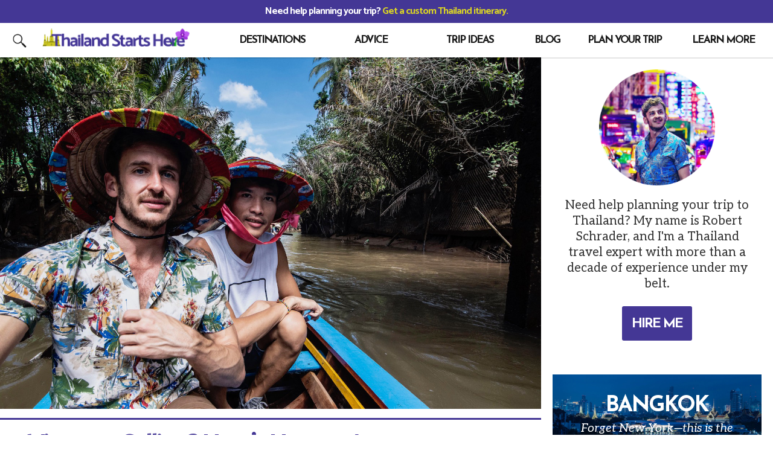

--- FILE ---
content_type: text/html; charset=UTF-8
request_url: https://thailandstartshere.com/2023/01/11/thailand-to-vietnam/
body_size: 16431
content:
<!DOCTYPE html>
<html lang="en-US">
<head >
<meta charset="UTF-8" />
<meta name="viewport" content="width=device-width, initial-scale=1" />
<meta name='robots' content='index, follow, max-image-preview:large, max-snippet:-1, max-video-preview:-1' />
	<style>img:is([sizes="auto" i], [sizes^="auto," i]) { contain-intrinsic-size: 3000px 1500px }</style>
	
	<!-- This site is optimized with the Yoast SEO plugin v25.1 - https://yoast.com/wordpress/plugins/seo/ -->
	<title>How to Travel from Thailand to Vietnam</title>
	<meta name="description" content="The bad news? No Thailand to Vietnam train exists. The good news? There are plenty of other ways to travel between the countries." />
	<link rel="canonical" href="https://thailandstartshere.com/2023/01/11/thailand-to-vietnam/" />
	<meta property="og:locale" content="en_US" />
	<meta property="og:type" content="article" />
	<meta property="og:title" content="How to Travel from Thailand to Vietnam" />
	<meta property="og:description" content="The bad news? No Thailand to Vietnam train exists. The good news? There are plenty of other ways to travel between the countries." />
	<meta property="og:url" content="https://thailandstartshere.com/2023/01/11/thailand-to-vietnam/" />
	<meta property="og:site_name" content="Thailand Starts Here" />
	<meta property="article:published_time" content="2023-01-11T20:08:54+00:00" />
	<meta property="article:modified_time" content="2023-09-17T17:38:38+00:00" />
	<meta property="og:image" content="https://thailandstartshere.com/wp-content/uploads/2023/01/Thailand-to-Vietnam.jpeg" />
	<meta property="og:image:width" content="1500" />
	<meta property="og:image:height" content="1000" />
	<meta property="og:image:type" content="image/jpeg" />
	<meta name="author" content="Robert Schrader" />
	<meta name="twitter:card" content="summary_large_image" />
	<meta name="twitter:label1" content="Written by" />
	<meta name="twitter:data1" content="Robert Schrader" />
	<meta name="twitter:label2" content="Est. reading time" />
	<meta name="twitter:data2" content="6 minutes" />
	<script type="application/ld+json" class="yoast-schema-graph">{"@context":"https://schema.org","@graph":[{"@type":"WebPage","@id":"https://thailandstartshere.com/2023/01/11/thailand-to-vietnam/","url":"https://thailandstartshere.com/2023/01/11/thailand-to-vietnam/","name":"How to Travel from Thailand to Vietnam","isPartOf":{"@id":"https://thailandstartshere.com/#website"},"primaryImageOfPage":{"@id":"https://thailandstartshere.com/2023/01/11/thailand-to-vietnam/#primaryimage"},"image":{"@id":"https://thailandstartshere.com/2023/01/11/thailand-to-vietnam/#primaryimage"},"thumbnailUrl":"https://thailandstartshere.com/wp-content/uploads/2023/01/Thailand-to-Vietnam.jpeg","datePublished":"2023-01-11T20:08:54+00:00","dateModified":"2023-09-17T17:38:38+00:00","author":{"@id":"https://thailandstartshere.com/#/schema/person/f49df4796c9b27bd5304a19dd979745d"},"description":"The bad news? No Thailand to Vietnam train exists. The good news? There are plenty of other ways to travel between the countries.","breadcrumb":{"@id":"https://thailandstartshere.com/2023/01/11/thailand-to-vietnam/#breadcrumb"},"inLanguage":"en-US","potentialAction":[{"@type":"ReadAction","target":["https://thailandstartshere.com/2023/01/11/thailand-to-vietnam/"]}]},{"@type":"ImageObject","inLanguage":"en-US","@id":"https://thailandstartshere.com/2023/01/11/thailand-to-vietnam/#primaryimage","url":"https://thailandstartshere.com/wp-content/uploads/2023/01/Thailand-to-Vietnam.jpeg","contentUrl":"https://thailandstartshere.com/wp-content/uploads/2023/01/Thailand-to-Vietnam.jpeg","width":1500,"height":1000},{"@type":"BreadcrumbList","@id":"https://thailandstartshere.com/2023/01/11/thailand-to-vietnam/#breadcrumb","itemListElement":[{"@type":"ListItem","position":1,"name":"Home","item":"https://thailandstartshere.com/"},{"@type":"ListItem","position":2,"name":"Thailand Travel Advice","item":"https://thailandstartshere.com/category/thailand-travel-advice/"},{"@type":"ListItem","position":3,"name":"Vietnam Calling? Here&#8217;s How to Answer"}]},{"@type":"WebSite","@id":"https://thailandstartshere.com/#website","url":"https://thailandstartshere.com/","name":"Thailand Starts Here","description":"All Your Trips to Thailand Start Here","potentialAction":[{"@type":"SearchAction","target":{"@type":"EntryPoint","urlTemplate":"https://thailandstartshere.com/?s={search_term_string}"},"query-input":{"@type":"PropertyValueSpecification","valueRequired":true,"valueName":"search_term_string"}}],"inLanguage":"en-US"},{"@type":"Person","@id":"https://thailandstartshere.com/#/schema/person/f49df4796c9b27bd5304a19dd979745d","name":"Robert Schrader","image":{"@type":"ImageObject","inLanguage":"en-US","@id":"https://thailandstartshere.com/#/schema/person/image/","url":"https://secure.gravatar.com/avatar/fc20983c4c6a30a37a098dd6460b368ab66b272ce44925939ab4d0d8dc0c6d27?s=96&d=mm&r=g","contentUrl":"https://secure.gravatar.com/avatar/fc20983c4c6a30a37a098dd6460b368ab66b272ce44925939ab4d0d8dc0c6d27?s=96&d=mm&r=g","caption":"Robert Schrader"},"sameAs":["https://thailandstartshere.com"],"url":"https://thailandstartshere.com/author/robert/"}]}</script>
	<!-- / Yoast SEO plugin. -->


<link rel='dns-prefetch' href='//scripts.mediavine.com' />
<link rel='dns-prefetch' href='//fonts.googleapis.com' />
<link rel="alternate" type="application/rss+xml" title="Thailand Starts Here &raquo; Feed" href="https://thailandstartshere.com/feed/" />
<link rel="alternate" type="application/rss+xml" title="Thailand Starts Here &raquo; Comments Feed" href="https://thailandstartshere.com/comments/feed/" />
<link rel="alternate" type="application/rss+xml" title="Thailand Starts Here &raquo; Vietnam Calling? Here&#8217;s How to Answer Comments Feed" href="https://thailandstartshere.com/2023/01/11/thailand-to-vietnam/feed/" />
		<!-- This site uses the Google Analytics by MonsterInsights plugin v9.5.2 - Using Analytics tracking - https://www.monsterinsights.com/ -->
							<script src="//www.googletagmanager.com/gtag/js?id=G-RKY4K1G693"  data-cfasync="false" data-wpfc-render="false" type="text/javascript" async></script>
			<script data-cfasync="false" data-wpfc-render="false" type="text/javascript">
				var mi_version = '9.5.2';
				var mi_track_user = true;
				var mi_no_track_reason = '';
								var MonsterInsightsDefaultLocations = {"page_location":"https:\/\/thailandstartshere.com\/2023\/01\/11\/thailand-to-vietnam\/"};
				if ( typeof MonsterInsightsPrivacyGuardFilter === 'function' ) {
					var MonsterInsightsLocations = (typeof MonsterInsightsExcludeQuery === 'object') ? MonsterInsightsPrivacyGuardFilter( MonsterInsightsExcludeQuery ) : MonsterInsightsPrivacyGuardFilter( MonsterInsightsDefaultLocations );
				} else {
					var MonsterInsightsLocations = (typeof MonsterInsightsExcludeQuery === 'object') ? MonsterInsightsExcludeQuery : MonsterInsightsDefaultLocations;
				}

								var disableStrs = [
										'ga-disable-G-RKY4K1G693',
									];

				/* Function to detect opted out users */
				function __gtagTrackerIsOptedOut() {
					for (var index = 0; index < disableStrs.length; index++) {
						if (document.cookie.indexOf(disableStrs[index] + '=true') > -1) {
							return true;
						}
					}

					return false;
				}

				/* Disable tracking if the opt-out cookie exists. */
				if (__gtagTrackerIsOptedOut()) {
					for (var index = 0; index < disableStrs.length; index++) {
						window[disableStrs[index]] = true;
					}
				}

				/* Opt-out function */
				function __gtagTrackerOptout() {
					for (var index = 0; index < disableStrs.length; index++) {
						document.cookie = disableStrs[index] + '=true; expires=Thu, 31 Dec 2099 23:59:59 UTC; path=/';
						window[disableStrs[index]] = true;
					}
				}

				if ('undefined' === typeof gaOptout) {
					function gaOptout() {
						__gtagTrackerOptout();
					}
				}
								window.dataLayer = window.dataLayer || [];

				window.MonsterInsightsDualTracker = {
					helpers: {},
					trackers: {},
				};
				if (mi_track_user) {
					function __gtagDataLayer() {
						dataLayer.push(arguments);
					}

					function __gtagTracker(type, name, parameters) {
						if (!parameters) {
							parameters = {};
						}

						if (parameters.send_to) {
							__gtagDataLayer.apply(null, arguments);
							return;
						}

						if (type === 'event') {
														parameters.send_to = monsterinsights_frontend.v4_id;
							var hookName = name;
							if (typeof parameters['event_category'] !== 'undefined') {
								hookName = parameters['event_category'] + ':' + name;
							}

							if (typeof MonsterInsightsDualTracker.trackers[hookName] !== 'undefined') {
								MonsterInsightsDualTracker.trackers[hookName](parameters);
							} else {
								__gtagDataLayer('event', name, parameters);
							}
							
						} else {
							__gtagDataLayer.apply(null, arguments);
						}
					}

					__gtagTracker('js', new Date());
					__gtagTracker('set', {
						'developer_id.dZGIzZG': true,
											});
					if ( MonsterInsightsLocations.page_location ) {
						__gtagTracker('set', MonsterInsightsLocations);
					}
										__gtagTracker('config', 'G-RKY4K1G693', {"forceSSL":"true","link_attribution":"true"} );
															window.gtag = __gtagTracker;										(function () {
						/* https://developers.google.com/analytics/devguides/collection/analyticsjs/ */
						/* ga and __gaTracker compatibility shim. */
						var noopfn = function () {
							return null;
						};
						var newtracker = function () {
							return new Tracker();
						};
						var Tracker = function () {
							return null;
						};
						var p = Tracker.prototype;
						p.get = noopfn;
						p.set = noopfn;
						p.send = function () {
							var args = Array.prototype.slice.call(arguments);
							args.unshift('send');
							__gaTracker.apply(null, args);
						};
						var __gaTracker = function () {
							var len = arguments.length;
							if (len === 0) {
								return;
							}
							var f = arguments[len - 1];
							if (typeof f !== 'object' || f === null || typeof f.hitCallback !== 'function') {
								if ('send' === arguments[0]) {
									var hitConverted, hitObject = false, action;
									if ('event' === arguments[1]) {
										if ('undefined' !== typeof arguments[3]) {
											hitObject = {
												'eventAction': arguments[3],
												'eventCategory': arguments[2],
												'eventLabel': arguments[4],
												'value': arguments[5] ? arguments[5] : 1,
											}
										}
									}
									if ('pageview' === arguments[1]) {
										if ('undefined' !== typeof arguments[2]) {
											hitObject = {
												'eventAction': 'page_view',
												'page_path': arguments[2],
											}
										}
									}
									if (typeof arguments[2] === 'object') {
										hitObject = arguments[2];
									}
									if (typeof arguments[5] === 'object') {
										Object.assign(hitObject, arguments[5]);
									}
									if ('undefined' !== typeof arguments[1].hitType) {
										hitObject = arguments[1];
										if ('pageview' === hitObject.hitType) {
											hitObject.eventAction = 'page_view';
										}
									}
									if (hitObject) {
										action = 'timing' === arguments[1].hitType ? 'timing_complete' : hitObject.eventAction;
										hitConverted = mapArgs(hitObject);
										__gtagTracker('event', action, hitConverted);
									}
								}
								return;
							}

							function mapArgs(args) {
								var arg, hit = {};
								var gaMap = {
									'eventCategory': 'event_category',
									'eventAction': 'event_action',
									'eventLabel': 'event_label',
									'eventValue': 'event_value',
									'nonInteraction': 'non_interaction',
									'timingCategory': 'event_category',
									'timingVar': 'name',
									'timingValue': 'value',
									'timingLabel': 'event_label',
									'page': 'page_path',
									'location': 'page_location',
									'title': 'page_title',
									'referrer' : 'page_referrer',
								};
								for (arg in args) {
																		if (!(!args.hasOwnProperty(arg) || !gaMap.hasOwnProperty(arg))) {
										hit[gaMap[arg]] = args[arg];
									} else {
										hit[arg] = args[arg];
									}
								}
								return hit;
							}

							try {
								f.hitCallback();
							} catch (ex) {
							}
						};
						__gaTracker.create = newtracker;
						__gaTracker.getByName = newtracker;
						__gaTracker.getAll = function () {
							return [];
						};
						__gaTracker.remove = noopfn;
						__gaTracker.loaded = true;
						window['__gaTracker'] = __gaTracker;
					})();
									} else {
										console.log("");
					(function () {
						function __gtagTracker() {
							return null;
						}

						window['__gtagTracker'] = __gtagTracker;
						window['gtag'] = __gtagTracker;
					})();
									}
			</script>
				<!-- / Google Analytics by MonsterInsights -->
		<script type="text/javascript">
/* <![CDATA[ */
window._wpemojiSettings = {"baseUrl":"https:\/\/s.w.org\/images\/core\/emoji\/15.1.0\/72x72\/","ext":".png","svgUrl":"https:\/\/s.w.org\/images\/core\/emoji\/15.1.0\/svg\/","svgExt":".svg","source":{"concatemoji":"https:\/\/thailandstartshere.com\/wp-includes\/js\/wp-emoji-release.min.js?ver=6.8.1"}};
/*! This file is auto-generated */
!function(i,n){var o,s,e;function c(e){try{var t={supportTests:e,timestamp:(new Date).valueOf()};sessionStorage.setItem(o,JSON.stringify(t))}catch(e){}}function p(e,t,n){e.clearRect(0,0,e.canvas.width,e.canvas.height),e.fillText(t,0,0);var t=new Uint32Array(e.getImageData(0,0,e.canvas.width,e.canvas.height).data),r=(e.clearRect(0,0,e.canvas.width,e.canvas.height),e.fillText(n,0,0),new Uint32Array(e.getImageData(0,0,e.canvas.width,e.canvas.height).data));return t.every(function(e,t){return e===r[t]})}function u(e,t,n){switch(t){case"flag":return n(e,"\ud83c\udff3\ufe0f\u200d\u26a7\ufe0f","\ud83c\udff3\ufe0f\u200b\u26a7\ufe0f")?!1:!n(e,"\ud83c\uddfa\ud83c\uddf3","\ud83c\uddfa\u200b\ud83c\uddf3")&&!n(e,"\ud83c\udff4\udb40\udc67\udb40\udc62\udb40\udc65\udb40\udc6e\udb40\udc67\udb40\udc7f","\ud83c\udff4\u200b\udb40\udc67\u200b\udb40\udc62\u200b\udb40\udc65\u200b\udb40\udc6e\u200b\udb40\udc67\u200b\udb40\udc7f");case"emoji":return!n(e,"\ud83d\udc26\u200d\ud83d\udd25","\ud83d\udc26\u200b\ud83d\udd25")}return!1}function f(e,t,n){var r="undefined"!=typeof WorkerGlobalScope&&self instanceof WorkerGlobalScope?new OffscreenCanvas(300,150):i.createElement("canvas"),a=r.getContext("2d",{willReadFrequently:!0}),o=(a.textBaseline="top",a.font="600 32px Arial",{});return e.forEach(function(e){o[e]=t(a,e,n)}),o}function t(e){var t=i.createElement("script");t.src=e,t.defer=!0,i.head.appendChild(t)}"undefined"!=typeof Promise&&(o="wpEmojiSettingsSupports",s=["flag","emoji"],n.supports={everything:!0,everythingExceptFlag:!0},e=new Promise(function(e){i.addEventListener("DOMContentLoaded",e,{once:!0})}),new Promise(function(t){var n=function(){try{var e=JSON.parse(sessionStorage.getItem(o));if("object"==typeof e&&"number"==typeof e.timestamp&&(new Date).valueOf()<e.timestamp+604800&&"object"==typeof e.supportTests)return e.supportTests}catch(e){}return null}();if(!n){if("undefined"!=typeof Worker&&"undefined"!=typeof OffscreenCanvas&&"undefined"!=typeof URL&&URL.createObjectURL&&"undefined"!=typeof Blob)try{var e="postMessage("+f.toString()+"("+[JSON.stringify(s),u.toString(),p.toString()].join(",")+"));",r=new Blob([e],{type:"text/javascript"}),a=new Worker(URL.createObjectURL(r),{name:"wpTestEmojiSupports"});return void(a.onmessage=function(e){c(n=e.data),a.terminate(),t(n)})}catch(e){}c(n=f(s,u,p))}t(n)}).then(function(e){for(var t in e)n.supports[t]=e[t],n.supports.everything=n.supports.everything&&n.supports[t],"flag"!==t&&(n.supports.everythingExceptFlag=n.supports.everythingExceptFlag&&n.supports[t]);n.supports.everythingExceptFlag=n.supports.everythingExceptFlag&&!n.supports.flag,n.DOMReady=!1,n.readyCallback=function(){n.DOMReady=!0}}).then(function(){return e}).then(function(){var e;n.supports.everything||(n.readyCallback(),(e=n.source||{}).concatemoji?t(e.concatemoji):e.wpemoji&&e.twemoji&&(t(e.twemoji),t(e.wpemoji)))}))}((window,document),window._wpemojiSettings);
/* ]]> */
</script>
<link rel='stylesheet' id='genesis-sample-css' href='https://thailandstartshere.com/wp-content/themes/genesis-sample/style.css?ver=2.7.1' type='text/css' media='all' />
<style id='wp-emoji-styles-inline-css' type='text/css'>

	img.wp-smiley, img.emoji {
		display: inline !important;
		border: none !important;
		box-shadow: none !important;
		height: 1em !important;
		width: 1em !important;
		margin: 0 0.07em !important;
		vertical-align: -0.1em !important;
		background: none !important;
		padding: 0 !important;
	}
</style>
<link rel='stylesheet' id='wp-block-library-css' href='https://thailandstartshere.com/wp-includes/css/dist/block-library/style.min.css?ver=6.8.1' type='text/css' media='all' />
<style id='classic-theme-styles-inline-css' type='text/css'>
/*! This file is auto-generated */
.wp-block-button__link{color:#fff;background-color:#32373c;border-radius:9999px;box-shadow:none;text-decoration:none;padding:calc(.667em + 2px) calc(1.333em + 2px);font-size:1.125em}.wp-block-file__button{background:#32373c;color:#fff;text-decoration:none}
</style>
<style id='global-styles-inline-css' type='text/css'>
:root{--wp--preset--aspect-ratio--square: 1;--wp--preset--aspect-ratio--4-3: 4/3;--wp--preset--aspect-ratio--3-4: 3/4;--wp--preset--aspect-ratio--3-2: 3/2;--wp--preset--aspect-ratio--2-3: 2/3;--wp--preset--aspect-ratio--16-9: 16/9;--wp--preset--aspect-ratio--9-16: 9/16;--wp--preset--color--black: #000000;--wp--preset--color--cyan-bluish-gray: #abb8c3;--wp--preset--color--white: #ffffff;--wp--preset--color--pale-pink: #f78da7;--wp--preset--color--vivid-red: #cf2e2e;--wp--preset--color--luminous-vivid-orange: #ff6900;--wp--preset--color--luminous-vivid-amber: #fcb900;--wp--preset--color--light-green-cyan: #7bdcb5;--wp--preset--color--vivid-green-cyan: #00d084;--wp--preset--color--pale-cyan-blue: #8ed1fc;--wp--preset--color--vivid-cyan-blue: #0693e3;--wp--preset--color--vivid-purple: #9b51e0;--wp--preset--color--light-gray: #f5f5f5;--wp--preset--color--medium-gray: #999;--wp--preset--color--dark-gray: #333;--wp--preset--gradient--vivid-cyan-blue-to-vivid-purple: linear-gradient(135deg,rgba(6,147,227,1) 0%,rgb(155,81,224) 100%);--wp--preset--gradient--light-green-cyan-to-vivid-green-cyan: linear-gradient(135deg,rgb(122,220,180) 0%,rgb(0,208,130) 100%);--wp--preset--gradient--luminous-vivid-amber-to-luminous-vivid-orange: linear-gradient(135deg,rgba(252,185,0,1) 0%,rgba(255,105,0,1) 100%);--wp--preset--gradient--luminous-vivid-orange-to-vivid-red: linear-gradient(135deg,rgba(255,105,0,1) 0%,rgb(207,46,46) 100%);--wp--preset--gradient--very-light-gray-to-cyan-bluish-gray: linear-gradient(135deg,rgb(238,238,238) 0%,rgb(169,184,195) 100%);--wp--preset--gradient--cool-to-warm-spectrum: linear-gradient(135deg,rgb(74,234,220) 0%,rgb(151,120,209) 20%,rgb(207,42,186) 40%,rgb(238,44,130) 60%,rgb(251,105,98) 80%,rgb(254,248,76) 100%);--wp--preset--gradient--blush-light-purple: linear-gradient(135deg,rgb(255,206,236) 0%,rgb(152,150,240) 100%);--wp--preset--gradient--blush-bordeaux: linear-gradient(135deg,rgb(254,205,165) 0%,rgb(254,45,45) 50%,rgb(107,0,62) 100%);--wp--preset--gradient--luminous-dusk: linear-gradient(135deg,rgb(255,203,112) 0%,rgb(199,81,192) 50%,rgb(65,88,208) 100%);--wp--preset--gradient--pale-ocean: linear-gradient(135deg,rgb(255,245,203) 0%,rgb(182,227,212) 50%,rgb(51,167,181) 100%);--wp--preset--gradient--electric-grass: linear-gradient(135deg,rgb(202,248,128) 0%,rgb(113,206,126) 100%);--wp--preset--gradient--midnight: linear-gradient(135deg,rgb(2,3,129) 0%,rgb(40,116,252) 100%);--wp--preset--font-size--small: 12px;--wp--preset--font-size--medium: 20px;--wp--preset--font-size--large: 20px;--wp--preset--font-size--x-large: 42px;--wp--preset--font-size--normal: 16px;--wp--preset--font-size--larger: 24px;--wp--preset--spacing--20: 0.44rem;--wp--preset--spacing--30: 0.67rem;--wp--preset--spacing--40: 1rem;--wp--preset--spacing--50: 1.5rem;--wp--preset--spacing--60: 2.25rem;--wp--preset--spacing--70: 3.38rem;--wp--preset--spacing--80: 5.06rem;--wp--preset--shadow--natural: 6px 6px 9px rgba(0, 0, 0, 0.2);--wp--preset--shadow--deep: 12px 12px 50px rgba(0, 0, 0, 0.4);--wp--preset--shadow--sharp: 6px 6px 0px rgba(0, 0, 0, 0.2);--wp--preset--shadow--outlined: 6px 6px 0px -3px rgba(255, 255, 255, 1), 6px 6px rgba(0, 0, 0, 1);--wp--preset--shadow--crisp: 6px 6px 0px rgba(0, 0, 0, 1);}:where(.is-layout-flex){gap: 0.5em;}:where(.is-layout-grid){gap: 0.5em;}body .is-layout-flex{display: flex;}.is-layout-flex{flex-wrap: wrap;align-items: center;}.is-layout-flex > :is(*, div){margin: 0;}body .is-layout-grid{display: grid;}.is-layout-grid > :is(*, div){margin: 0;}:where(.wp-block-columns.is-layout-flex){gap: 2em;}:where(.wp-block-columns.is-layout-grid){gap: 2em;}:where(.wp-block-post-template.is-layout-flex){gap: 1.25em;}:where(.wp-block-post-template.is-layout-grid){gap: 1.25em;}.has-black-color{color: var(--wp--preset--color--black) !important;}.has-cyan-bluish-gray-color{color: var(--wp--preset--color--cyan-bluish-gray) !important;}.has-white-color{color: var(--wp--preset--color--white) !important;}.has-pale-pink-color{color: var(--wp--preset--color--pale-pink) !important;}.has-vivid-red-color{color: var(--wp--preset--color--vivid-red) !important;}.has-luminous-vivid-orange-color{color: var(--wp--preset--color--luminous-vivid-orange) !important;}.has-luminous-vivid-amber-color{color: var(--wp--preset--color--luminous-vivid-amber) !important;}.has-light-green-cyan-color{color: var(--wp--preset--color--light-green-cyan) !important;}.has-vivid-green-cyan-color{color: var(--wp--preset--color--vivid-green-cyan) !important;}.has-pale-cyan-blue-color{color: var(--wp--preset--color--pale-cyan-blue) !important;}.has-vivid-cyan-blue-color{color: var(--wp--preset--color--vivid-cyan-blue) !important;}.has-vivid-purple-color{color: var(--wp--preset--color--vivid-purple) !important;}.has-black-background-color{background-color: var(--wp--preset--color--black) !important;}.has-cyan-bluish-gray-background-color{background-color: var(--wp--preset--color--cyan-bluish-gray) !important;}.has-white-background-color{background-color: var(--wp--preset--color--white) !important;}.has-pale-pink-background-color{background-color: var(--wp--preset--color--pale-pink) !important;}.has-vivid-red-background-color{background-color: var(--wp--preset--color--vivid-red) !important;}.has-luminous-vivid-orange-background-color{background-color: var(--wp--preset--color--luminous-vivid-orange) !important;}.has-luminous-vivid-amber-background-color{background-color: var(--wp--preset--color--luminous-vivid-amber) !important;}.has-light-green-cyan-background-color{background-color: var(--wp--preset--color--light-green-cyan) !important;}.has-vivid-green-cyan-background-color{background-color: var(--wp--preset--color--vivid-green-cyan) !important;}.has-pale-cyan-blue-background-color{background-color: var(--wp--preset--color--pale-cyan-blue) !important;}.has-vivid-cyan-blue-background-color{background-color: var(--wp--preset--color--vivid-cyan-blue) !important;}.has-vivid-purple-background-color{background-color: var(--wp--preset--color--vivid-purple) !important;}.has-black-border-color{border-color: var(--wp--preset--color--black) !important;}.has-cyan-bluish-gray-border-color{border-color: var(--wp--preset--color--cyan-bluish-gray) !important;}.has-white-border-color{border-color: var(--wp--preset--color--white) !important;}.has-pale-pink-border-color{border-color: var(--wp--preset--color--pale-pink) !important;}.has-vivid-red-border-color{border-color: var(--wp--preset--color--vivid-red) !important;}.has-luminous-vivid-orange-border-color{border-color: var(--wp--preset--color--luminous-vivid-orange) !important;}.has-luminous-vivid-amber-border-color{border-color: var(--wp--preset--color--luminous-vivid-amber) !important;}.has-light-green-cyan-border-color{border-color: var(--wp--preset--color--light-green-cyan) !important;}.has-vivid-green-cyan-border-color{border-color: var(--wp--preset--color--vivid-green-cyan) !important;}.has-pale-cyan-blue-border-color{border-color: var(--wp--preset--color--pale-cyan-blue) !important;}.has-vivid-cyan-blue-border-color{border-color: var(--wp--preset--color--vivid-cyan-blue) !important;}.has-vivid-purple-border-color{border-color: var(--wp--preset--color--vivid-purple) !important;}.has-vivid-cyan-blue-to-vivid-purple-gradient-background{background: var(--wp--preset--gradient--vivid-cyan-blue-to-vivid-purple) !important;}.has-light-green-cyan-to-vivid-green-cyan-gradient-background{background: var(--wp--preset--gradient--light-green-cyan-to-vivid-green-cyan) !important;}.has-luminous-vivid-amber-to-luminous-vivid-orange-gradient-background{background: var(--wp--preset--gradient--luminous-vivid-amber-to-luminous-vivid-orange) !important;}.has-luminous-vivid-orange-to-vivid-red-gradient-background{background: var(--wp--preset--gradient--luminous-vivid-orange-to-vivid-red) !important;}.has-very-light-gray-to-cyan-bluish-gray-gradient-background{background: var(--wp--preset--gradient--very-light-gray-to-cyan-bluish-gray) !important;}.has-cool-to-warm-spectrum-gradient-background{background: var(--wp--preset--gradient--cool-to-warm-spectrum) !important;}.has-blush-light-purple-gradient-background{background: var(--wp--preset--gradient--blush-light-purple) !important;}.has-blush-bordeaux-gradient-background{background: var(--wp--preset--gradient--blush-bordeaux) !important;}.has-luminous-dusk-gradient-background{background: var(--wp--preset--gradient--luminous-dusk) !important;}.has-pale-ocean-gradient-background{background: var(--wp--preset--gradient--pale-ocean) !important;}.has-electric-grass-gradient-background{background: var(--wp--preset--gradient--electric-grass) !important;}.has-midnight-gradient-background{background: var(--wp--preset--gradient--midnight) !important;}.has-small-font-size{font-size: var(--wp--preset--font-size--small) !important;}.has-medium-font-size{font-size: var(--wp--preset--font-size--medium) !important;}.has-large-font-size{font-size: var(--wp--preset--font-size--large) !important;}.has-x-large-font-size{font-size: var(--wp--preset--font-size--x-large) !important;}
:where(.wp-block-post-template.is-layout-flex){gap: 1.25em;}:where(.wp-block-post-template.is-layout-grid){gap: 1.25em;}
:where(.wp-block-columns.is-layout-flex){gap: 2em;}:where(.wp-block-columns.is-layout-grid){gap: 2em;}
:root :where(.wp-block-pullquote){font-size: 1.5em;line-height: 1.6;}
</style>
<link rel='stylesheet' id='genesis-sample-fonts-css' href='//fonts.googleapis.com/css?family=Source+Sans+Pro%3A400%2C400i%2C600%2C700&#038;ver=2.7.1' type='text/css' media='all' />
<link rel='stylesheet' id='dashicons-css' href='https://thailandstartshere.com/wp-includes/css/dashicons.min.css?ver=6.8.1' type='text/css' media='all' />
<link rel='stylesheet' id='genesis-sample-gutenberg-css' href='https://thailandstartshere.com/wp-content/themes/genesis-sample/lib/gutenberg/front-end.css?ver=2.7.1' type='text/css' media='all' />
<script type="text/javascript" src="https://thailandstartshere.com/wp-content/plugins/google-analytics-for-wordpress/assets/js/frontend-gtag.js?ver=9.5.2" id="monsterinsights-frontend-script-js" async="async" data-wp-strategy="async"></script>
<script data-cfasync="false" data-wpfc-render="false" type="text/javascript" id='monsterinsights-frontend-script-js-extra'>/* <![CDATA[ */
var monsterinsights_frontend = {"js_events_tracking":"true","download_extensions":"doc,pdf,ppt,zip,xls,docx,pptx,xlsx","inbound_paths":"[{\"path\":\"\\\/go\\\/\",\"label\":\"affiliate\"},{\"path\":\"\\\/recommend\\\/\",\"label\":\"affiliate\"}]","home_url":"https:\/\/thailandstartshere.com","hash_tracking":"false","v4_id":"G-RKY4K1G693"};/* ]]> */
</script>
<script type="text/javascript" async="async" fetchpriority="high" data-noptimize="1" data-cfasync="false" src="https://scripts.mediavine.com/tags/thailand-starts-here.js?ver=6.8.1" id="mv-script-wrapper-js"></script>
<script type="text/javascript" src="https://thailandstartshere.com/wp-includes/js/jquery/jquery.min.js?ver=3.7.1" id="jquery-core-js"></script>
<script type="text/javascript" src="https://thailandstartshere.com/wp-includes/js/jquery/jquery-migrate.min.js?ver=3.4.1" id="jquery-migrate-js"></script>
<link rel="https://api.w.org/" href="https://thailandstartshere.com/wp-json/" /><link rel="alternate" title="JSON" type="application/json" href="https://thailandstartshere.com/wp-json/wp/v2/posts/1669" /><link rel="EditURI" type="application/rsd+xml" title="RSD" href="https://thailandstartshere.com/xmlrpc.php?rsd" />
<meta name="generator" content="WordPress 6.8.1" />
<link rel='shortlink' href='https://thailandstartshere.com/?p=1669' />
<link rel="alternate" title="oEmbed (JSON)" type="application/json+oembed" href="https://thailandstartshere.com/wp-json/oembed/1.0/embed?url=https%3A%2F%2Fthailandstartshere.com%2F2023%2F01%2F11%2Fthailand-to-vietnam%2F" />
<link rel="alternate" title="oEmbed (XML)" type="text/xml+oembed" href="https://thailandstartshere.com/wp-json/oembed/1.0/embed?url=https%3A%2F%2Fthailandstartshere.com%2F2023%2F01%2F11%2Fthailand-to-vietnam%2F&#038;format=xml" />
		<script>
			document.documentElement.className = document.documentElement.className.replace('no-js', 'js');
		</script>
				<style>
			.no-js img.lazyload {
				display: none;
			}

			figure.wp-block-image img.lazyloading {
				min-width: 150px;
			}

						.lazyload, .lazyloading {
				opacity: 0;
			}

			.lazyloaded {
				opacity: 1;
				transition: opacity 400ms;
				transition-delay: 0ms;
			}

					</style>
		<link rel="pingback" href="https://thailandstartshere.com/xmlrpc.php" />
<script type="text/javascript">
 function unhide(divID) {
 var item = document.getElementById(divID);
 if (item) {
 item.className=(item.className=='hidden')?'unhidden':'hidden';
 }
 }
 </script>

<meta name="viewport" content="width=device-width, initial-scale=1">

<meta name="google-site-verification" content="z-H0ur6VaXIcuZ3g5Hy1R-PHUXPDJWGXsij2V2ZkfYU" />

<script type="text/javascript">     
    (function () {
        window.usermaven = window.usermaven || (function () { (window.usermavenQ = window.usermavenQ || []).push(arguments); })
        var t = document.createElement('script'),
            s = document.getElementsByTagName('script')[0];
        t.defer = true;
        t.id = 'um-tracker';
        t.setAttribute('data-tracking-host', "https://events.usermaven.com")
        t.setAttribute('data-key', 'UMBfhCwgws');
        t.setAttribute('data-autocapture', 'true');  
        t.src = 'https://t.usermaven.com/lib.js';
        s.parentNode.insertBefore(t, s);
    })();
  </script>


<!-- Let me Allez (letmeallez.js) - Stay22 -->
<script>
  (function (s, t, a, y, twenty, two) {
    s.Stay22 = s.Stay22 || {};

    // Just fill out your configs here
    s.Stay22.params = {
      aid: "robertschrader",
	excludes: ["vrbo","expedia","tripadvisor","hotelscombined","hotelscom","getyourguide","agoda","kayak"]
    };

    // Leave this part as-is;
    twenty = t.createElement(a);
    two = t.getElementsByTagName(a)[0];
    twenty.async = 1;
    twenty.src = y;
    two.parentNode.insertBefore(twenty, two);
  })(window, document, "script", "https://scripts.stay22.com/letmeallez.js");
</script><link rel="icon" href="https://thailandstartshere.com/wp-content/uploads/2024/05/cropped-Arun-1-32x32.png" sizes="32x32" />
<link rel="icon" href="https://thailandstartshere.com/wp-content/uploads/2024/05/cropped-Arun-1-192x192.png" sizes="192x192" />
<link rel="apple-touch-icon" href="https://thailandstartshere.com/wp-content/uploads/2024/05/cropped-Arun-1-180x180.png" />
<meta name="msapplication-TileImage" content="https://thailandstartshere.com/wp-content/uploads/2024/05/cropped-Arun-1-270x270.png" />
</head>
<body data-rsssl=1 class="wp-singular post-template-default single single-post postid-1669 single-format-standard wp-embed-responsive wp-theme-genesis wp-child-theme-genesis-sample header-full-width content-sidebar genesis-breadcrumbs-visible genesis-footer-widgets-hidden"><div class="site-container"><ul class="genesis-skip-link"><li><a href="#genesis-content" class="screen-reader-shortcut"> Skip to main content</a></li><li><a href="#genesis-sidebar-primary" class="screen-reader-shortcut"> Skip to primary sidebar</a></li></ul><header class="site-header">    
<div id="headr0">
<a href="https://thailandstartshere.com/thailand-itinerary/"><div id="headrcovid">Need help planning? <span id="itin">Get a custom Thailand itinerary.</span></div></a>
<div id="headr">
<div id="headr1">
<div id="headr1a"><a href="javascript:unhide('headrnav');">
<img id="dontload" src="https://thailandstartshere.com/wp-content/uploads/2020/09/Nav.png"></img>
</a></div>
</div>
<div id="headr2">
<a href="https://thailandstartshere.com"><img id="dontload" src="https://thailandstartshere.com/wp-content/uploads/2020/09/Thailand-Starts-Here.png"></img></a></div>
<div id="headr3">
<div id="headr3a"><a href="javascript:unhide('headrsearch');"><img id="dontload" src="https://thailandstartshere.com/wp-content/uploads/2020/09/Search.png"></img></a></div>
</div>
</div>
<div id="headra">&nbsp;</div>
<div id="headrb">
<div id="headrnav" class="hidden">
<ul>
<li><a href="https://thailandstartshere.com/thailand-destinations/">Destinations</a></li>
<li><a href="https://thailandstartshere.com/thailand-travel-advice/">Advice</a></li>
<li><a href="https://thailandstartshere.com/thailand-trip-ideas/">Trip Ideas</a></li>
<li><a href="https://thailandstartshere.com/thailand-travel-blog/">Blog</a></li>
<li><a href="https://thailandstartshere.com/thailand-itinerary/">Plan Your Trip</a></li>
<li><a href="https://thailandstartshere.com/about/">Learn More</a></li>
</ul>
</div>
<div id="headrsearch" class="hidden"><div class="search"><form class="search-form" method="get" action="https://thailandstartshere.com/" role="search"><label class="search-form-label screen-reader-text" for="searchform-1">Where do you want to go?</label><input class="search-form-input" type="search" name="s" id="searchform-1" placeholder="Where do you want to go?"><input class="search-form-submit" type="submit" value="Search"><meta content="https://thailandstartshere.com/?s={s}"></form></div></div>
</div>
</div>
</div>

<div id="hedr0">
<div id="hedrcovid">Need help planning your trip? <a href="https://thailandstartshere.com/thailand-itinerary/">Get a custom Thailand itinerary.</a></div>
<div id="hedr">
<div id="hedr2">
<div id="hedr2a"><a href="javascript:unhide('hedrsearch');"><img id="dontload" src="https://thailandstartshere.com/wp-content/uploads/2020/09/Search.png"></img></a></div>
</div>
<div id="hedr1">
<a href="https://thailandstartshere.com"><img id="dontload" src="https://thailandstartshere.com/wp-content/uploads/2020/09/Thailand-Starts-Here.png"></img></a>
</div>
<div id="hedr3">
<div id="hedr3a">
<a href="https://thailandstartshere.com/thailand-destinations/"><div><div id="hedr3a1">Destinations</div></div></a>
<a href="https://thailandstartshere.com/thailand-travel-advice/"><div id="hedr3a2">Advice</div></a>
<a href="https://thailandstartshere.com/thailand-trip-ideas/"><div id="hedr3a3">Trip Ideas</div></a>
<a href="https://thailandstartshere.com/thailand-travel-blog/"><div id="hedr3a6">Blog</div></a>
<a href="https://thailandstartshere.com/thailand-itinerary/"><div id="hedr3a4">Plan Your Trip</div></a>
<a href="https://thailandstartshere.com/about/"><div id="hedr3a5">Learn More</div></a>
</div>
</div>
</div>
<div id="hedra">&nbsp;</div>
<div id="hedrb">
<div id="hedrsearch" class="hidden"><div class="search"><form class="search-form" method="get" action="https://thailandstartshere.com/" role="search"><label class="search-form-label screen-reader-text" for="searchform-2">Where do you want to go?</label><input class="search-form-input" type="search" name="s" id="searchform-2" placeholder="Where do you want to go?"><input class="search-form-submit" type="submit" value="Search"><meta content="https://thailandstartshere.com/?s={s}"></form></div></div>
</div>
</div>
</div>
</div>
</div>

</header><div class="site-inner"><div class="content-sidebar-wrap"><main class="content" id="genesis-content"><img width="1500" height="1000" src="https://thailandstartshere.com/wp-content/uploads/2023/01/Thailand-to-Vietnam.jpeg" class="attachment-post-image size-post-image wp-post-image" alt="" decoding="async" fetchpriority="high" srcset="https://thailandstartshere.com/wp-content/uploads/2023/01/Thailand-to-Vietnam.jpeg 1500w, https://thailandstartshere.com/wp-content/uploads/2023/01/Thailand-to-Vietnam-300x200.jpeg 300w, https://thailandstartshere.com/wp-content/uploads/2023/01/Thailand-to-Vietnam-768x512.jpeg 768w" sizes="(max-width: 1500px) 100vw, 1500px" /><article class="post-1669 post type-post status-publish format-standard has-post-thumbnail category-thailand-travel-advice tag-vietnam mv-content-wrapper entry" aria-label="Vietnam Calling? Here&#8217;s How to Answer"><header class="entry-header"><h1 class="entry-title">Vietnam Calling? Here&#8217;s How to Answer</h1>
<p class="entry-meta"><time class="entry-time">January 11, 2023</time> by <span class="entry-author"><a href="https://thailandstartshere.com/author/robert/" class="entry-author-link" rel="author"><span class="entry-author-name">Robert Schrader</span></a></span> <span class="entry-comments-link"><a href="https://thailandstartshere.com/2023/01/11/thailand-to-vietnam/#respond"><span class="dsq-postid" data-dsqidentifier="1669 https://thailandstartshere.com/?p=1669">Leave a Comment</span></a></span> </p></header><div class="entry-content"><p>Some travelers believe that visiting Vietnam after Thailand is redundant and repetitive, so allow me to reassure you: It&#8217;s not. The only real thing these two countries have in common is their status as tourism powerhouses—apart from that, they couldn&#8217;t be more different.</p>
<p>The real determiner, to be sure, is time. After spending several weeks in Thailand, do you really have another 2-3 weeks to spend in Vietnam? Alternatively, are you OK with going there only for a few days, knowing you&#8217;ll need to return if you want to see the country in a comprehensive way?</p>
<p>These, of course, are questions for another post. I&#8217;m here not so much to persuade you that you should travel from Thailand to <a href="https://leaveyourdailyhell.com/vietnam-itinerary/">Vietnam</a>, but to advise you on how to do so once you&#8217;ve already come to that conclusion.</p>
<div id="travelcoach">Need help planning your trip to Thailand (and/or Vietnam)? <a href="https://thailandstartshere.com/thailand-itinerary/">Commission a custom Southeast Asia itinerary!</a></div>
<div id="toc">
<div id="toc1">Contents</div>
<div id="toc2">1 &nbsp;<a href="#worth">Is Vietnam Worth Visiting?</a></div>
<div id="toc2">2 &nbsp;<a href="#how">How to Travel from Thailand to Vietnam</a></div>
<div id="toc3">2.1 &nbsp;<a href="#one">Fly from Bangkok to Hanoi</a></div>
<div id="toc3">2.2 &nbsp;<a href="#two">From from Bangkok to Saigon</a></div>
<div id="toc3">2.3 &nbsp;<a href="#three">Fly from Bangkok to Da Nang or Da Lat</a></div>
<div id="toc3">2.4 &nbsp;<a href="#four">Fly from Chiang Mai to Hanoi or Saigon</a></div>
<div id="toc3">2.5 &nbsp;<a href="#five">Fly from Phuket to Saigon</a></div>
<div id="toc2">3 &nbsp;<a href="#things">What to Do in Vietnam (and How Long to Stay)</a></div>
<div id="toc2">4 &nbsp;<a id="how" href="#faq">Other FAQ About Thailand to Vietnam Travel</a></div>
<div id="toc3">4.1 &nbsp;<a href="#six">How long does it take to get from Thailand to Vietnam?</a></div>
<div id="toc3">4.2 &nbsp;<a href="#seven">Is there a train from Thailand to Vietnam?</a></div>
<div id="toc3">4.3 &nbsp;<a href="#eight">Is it cheaper to visit Thailand or Vietnam?</a></div>
<div id="toc2">5 &nbsp;<a href="#bottomline">The Bottom Line</a></div>
</div>
<div data-vi-partner-id=P00057395 data-vi-language=en data-vi-currency=USD data-vi-partner-type="AFFILIATE" data-vi-url="https://www.viator.com/Vietnam/d21-ttd" data-vi-total-products=3  ></div>
<p><script async src="https://www.viator.com/orion/partner/widget.js"></script></p>
<h2>Is Vietnam Worth Visiting?</h2>
<p>Vietnam is a huge and fascinating country, with at least as many worthwhile destinations and experiences as you find in Thailand, and a variety of cuisine that is just as compelling. Assuming that you have the time and funds to visit Vietnam, doing so is absolutely worthwhile. The issue, for many travelers, is that a long trip to Thailand is simply as much as they can handle.</p>
<p>Another thing to consider? Traveling to Vietnam usually requires a visa, which you can&#8217;t generally receive upon arrival unless you apply in advance. Obviously, if you&#8217;re planning now you can <a href="https://evisa.xuatnhapcanh.gov.vn/trang-chu-ttdt" target="_blank" rel="noopener">take care of this online</a>, but if you leave it until the last minute you may forget. As a result, many travelers push this back and end up skipping out on Vietnam entirely.</p>
<div id="postpix0">
<img decoding="async" data-src="https://leaveyourdailyhell.com/wp-content/uploads/2019/10/Hanoi-1.jpg" title="" alt="" src="[data-uri]" class="lazyload"></img>
</div>
<div id="how" style="clear:both;">&nbsp;</div>
<h2 id="one">How to Travel from Thailand to Vietnam</h2>
<h3 id="two">Fly from Bangkok to Hanoi</h3>
<p>If you want to start your trip to Vietnam in the country&#8217;s capital, you can take one of the several daily flights from Bangkok. Depending on which airline you use, you can fly from either <a href="https://thailandstartshere.com/2022/09/06/bkk-vs-dmk/">Suvarnabhumi or Don Mueang</a> airports to Hanoi.</p>
<h3 id="three">From from Bangkok to Saigon</h3>
<p><a href="https://leaveyourdailyhell.com/2022/03/19/how-many-days-in-saigon/">Saigon</a> is another popular entry point for travelers heading from Thailand to Vietnam. As is the case with Hanoi flights, those bound for Ho Chi Minh City (as Saigon is sometimes also called) can generally begin their journey at either of Bangkok&#8217;s two airports.</p>
<h3 id="four">Fly from Bangkok to Da Nang or Da Lat</h3>
<p>In recent years, airlines have been adding flights to secondary Vietnamese cities as well. Notably, several airlines now fly nonstop from Bangkok to <a href="https://leaveyourdailyhell.com/2023/01/08/is-da-nang-worth-visiting/">Da Nang</a>, the hub of central Vietnam. Depending on the day, you may also be able to board a direct flight to the mountain town of Da Lat or to Can Tho, in the Mekong Delta.</p>
<h3 id="five">Fly from Chiang Mai to Hanoi or Saigon</h3>
<p>While most flights from Thailand to Vietnam depart one of Bangkok&#8217;s two airports, this is not the case for 100% of them. For example, you can fly nonstop from <a href="https://thailandstartshere.com/chiang-mai-travel-guide/">Chiang Mai</a> to both Hanoi and Saigon. While these flights are often more expensive than connecting through Bangkok, they&#8217;re also more convenient.</p>
<h3 id="things">Fly from Phuket to Saigon</h3>
<p>Likewise, you can fly directly from <a href="https://thailandstartshere.com/phuket-travel-guide/">Phuket</a> to Saigon, a service that exists mostly to serve the large number of Vietnamese tourists who love Thailand&#8217;s largest island. This is an ideal flight to take if you plan to start your trip to Vietnam in the south, or only to explore that part of the country.</p>
<h2>What to Do in Vietnam (and How Long to Stay)</h2>
<p>Vietnam is a travel treasure trove, from north to south. With just a couple of weeks in the country, you can explore these destinations (in no particular order):</p>
<ul>
<li><strong>Saigon and the Mekong Delta:</strong> After getting lost amid the skyscrapers of Vietnam&#8217;s largest city, go back in time amid the villages of the Mekong Delta.</li>
<li><strong>Da Nang (plus Hoi An and Hue):</strong> Central Vietnam is the country&#8217;s most underrated tourist region. Follow up a few days in Da Nang with excursions to the Hoi An old town or to the imperial city of Hue.</li>
<li><strong>Hanoi and Ha Long Bay:</strong> Vietnam&#8217;s political capital is also a capital of tourism, thanks to its proximity to the Ha Long Bay UNESCO World Heritage Site.</li>
</ul>
<div id="travelcoach">Need help planning your trip to Southeast Asia? Whether for Thailand, Vietnam or both, <a href="https://thailandstartshere.com/thailand-itinerary/">consider commissioning a custom itinerary!</a></div>
<div id="postpix0">
<img decoding="async" data-src="https://leaveyourdailyhell.com/wp-content/uploads/2019/06/Hoi-An-5.jpg" title="" alt="" src="[data-uri]" class="lazyload"></img>
</div>
<div id="faq" style="clear:both;">&nbsp;</div>
<h2 id="six">Other FAQ About Thailand to Vietnam Travel</h2>
<h3 id="seven">How long does it take to get from Thailand to Vietnam?</h3>
<p>You can fly from Thailand to Vietnam in less than two hours, no matter where in either country your journey begins or ends. If you choose to try and travel overland, your journey will take several days. Obviously, flying is the best way to make this trip.</p>
<h3 id="eight">Is there a train from Thailand to Vietnam?</h3>
<p>You can&#8217;t travel by train from Thailand all the way to Vietnam. The most you can do is riding the train from Bangkok to Laos or Cambodia, and then traveling by bus or private car from there. It&#8217;s unclear if direct train connections between Thailand and Vietnam will ever be built, though hope for a Thailand to Vietnam train springs eternal.</p>
<h3 id="bottomline">Is it cheaper to visit Thailand or Vietnam?</h3>
<p>Vietnam is significantly cheaper than Thailand. Of course, this isn&#8217;t without its caveats—namely that Vietnam feels much poorer than Thailand does, with worse infrastructure and a lot more frustrating of a travel experience. As a result, I&#8217;d say the travel experiences are pretty congruent: You get what you pay for.</p>
<h2>The Bottom Line</h2>
<p>It&#8217;s easy to get from Thailand to <a href="https://leaveyourdailyhell.com/2020/05/10/vietnam-travel-photos/">Vietnam</a>, given that an airplane is the only reliable, practical way to travel between the two countries. Originating in Bangkok opens up the most direct destinations in Vietnam—you can fly nonstop to Hanoi, Saigon, Da Nang and Da Lat, as of early 2023. Of course, you may also be able to fly direct to Vietnam from Chiang Mai and Phuket. Need help putting your trip together? Whether for Thailand, Vietnam or the entirety of your Southeast Asia adventure, <a href="https://thailandstartshere.com/thailand-itinerary/">commission a custom itinerary today!</a></p>
<!--<rdf:RDF xmlns:rdf="http://www.w3.org/1999/02/22-rdf-syntax-ns#"
			xmlns:dc="http://purl.org/dc/elements/1.1/"
			xmlns:trackback="http://madskills.com/public/xml/rss/module/trackback/">
		<rdf:Description rdf:about="https://thailandstartshere.com/2023/01/11/thailand-to-vietnam/"
    dc:identifier="https://thailandstartshere.com/2023/01/11/thailand-to-vietnam/"
    dc:title="Vietnam Calling? Here&#8217;s How to Answer"
    trackback:ping="https://thailandstartshere.com/2023/01/11/thailand-to-vietnam/trackback/" />
</rdf:RDF>-->
</div><footer class="entry-footer"><p class="entry-meta"><span class="entry-categories">Filed Under: <a href="https://thailandstartshere.com/category/thailand-travel-advice/" rel="category tag">Thailand Travel Advice</a></span> <span class="entry-tags">Tagged With: <a href="https://thailandstartshere.com/tag/vietnam/" rel="tag">Vietnam</a></span></p><div class="breadcrumb"><span><span><a href="https://thailandstartshere.com/">Home</a></span> » <span><a href="https://thailandstartshere.com/category/thailand-travel-advice/">Thailand Travel Advice</a></span> » <span class="breadcrumb_last" aria-current="page">Vietnam Calling? Here&#8217;s How to Answer</span></span></div></footer></article>
<div id="disqus_thread"></div>
</main><aside class="sidebar sidebar-primary widget-area" role="complementary" aria-label="Primary Sidebar" id="genesis-sidebar-primary"><h2 class="genesis-sidebar-title screen-reader-text">Primary Sidebar</h2><section id="custom_html-3" class="widget_text widget widget_custom_html"><div class="widget_text widget-wrap"><div class="textwidget custom-html-widget"><div id="iconlogo3"><img data-src="https://thailandstartshere.com/wp-content/uploads/2026/01/Robert-1.png" title="" alt="" src="[data-uri]" class="lazyload" style="--smush-placeholder-width: 500px; --smush-placeholder-aspect-ratio: 500/499;"><img></div>
<div id="oneone"><p>Need help planning your trip to Thailand? My name is Robert Schrader, and I'm a Thailand travel expert with more than a decade of experience under my belt.</p></div>
<div style="clear:both;">&nbsp;</div>
<div id="coach-6"><a href="https://thailandstartshere.com/thailand-itinerary/">Hire Me</a></div>
<div style="clear:both;">&nbsp;</div></div></div></section>
<section id="custom_html-8" class="widget_text widget widget_custom_html"><div class="widget_text widget-wrap"><div class="textwidget custom-html-widget"><div id="sbarw">
<div id="citiesfp1"><a href="https://thailandstartshere.com/things-to-do-in-bangkok/"><div id="citiesfp1a"><div style="background-image:inherit;background-size:100% auto;background-repeat:no-repeat;" data-bg-image="url(&#039;https://thailandstartshere.com/wp-content/uploads/2020/02/Bangkok.jpg&#039;)" class="lazyload">
<h2>Bangkok</h2>
<p>Forget New York—this is the true "City That Never Sleeps"</p>
<div style="clear:both;">&nbsp;</div>
</div></div></a></div></div></div></div></section>
<section id="custom_html-9" class="widget_text widget widget_custom_html"><div class="widget_text widget-wrap"><div class="textwidget custom-html-widget"><div id="sbarw">
<div id="citiesfp1"><a href="https://thailandstartshere.com/chiang-mai-itinerary/"><div id="citiesfp1a"><div style="background-image:inherit;background-size:100% auto;background-repeat:no-repeat;" data-bg-image="url(&#039;https://thailandstartshere.com/wp-content/uploads/2020/02/Chiang-Mai.jpg&#039;)" class="lazyload">
<h2>Chiang Mai</h2>
<p>Discover the charms of the ancient Lanna Kingdom</p>
<div style="clear:both;">&nbsp;</div>
</div></div></a></div>
</div></div></div></section>
<section id="custom_html-10" class="widget_text widget widget_custom_html"><div class="widget_text widget-wrap"><div class="textwidget custom-html-widget"><div id="sbarw">
<div id="citiesfp1"><a href="https://thailandstartshere.com/places-to-visit-in-krabi/"><div id="citiesfp1a"><div style="background-image:inherit;background-size:100% auto;background-repeat:no-repeat;" data-bg-image="url(&#039;https://thailandstartshere.com/wp-content/uploads/2020/02/Krabi.jpg&#039;)" class="lazyload">
<h2>Krabi</h2>
<p>Find peace in Thailand's iconic tropical paradise</p>
<div style="clear:both;">&nbsp;</div>
</div></div></a></div>
</div></div></div></section>
<section id="custom_html-5" class="widget_text widget widget_custom_html"><div class="widget_text widget-wrap"><div class="textwidget custom-html-widget"><div style="clear:both">&nbsp;</div>
<div id="aytee">
<a href="https://japanstartshere.com">
<img data-src="https://japanstartshere.com/wp-content/uploads/2024/03/Japan-Starts-Here.jpg" alt="Japan Starts Here" src="[data-uri]" class="lazyload"><img></a></div>
<div style="clear:both">&nbsp;</div>
<div style="clear:both">&nbsp;</div></div></div></section>
<section id="custom_html-7" class="widget_text widget widget_custom_html"><div class="widget_text widget-wrap"><div class="textwidget custom-html-widget"><div id="iconlogo3"><img data-src="https://thailandstartshere.com/wp-content/uploads/2021/08/Thailand-Starts-Here.png" title="" alt="" src="[data-uri]" class="lazyload" style="--smush-placeholder-width: 500px; --smush-placeholder-aspect-ratio: 500/500;"><img></div>
<div id="logoicon3">
<img data-src="https://thailandstartshere.com/wp-content/uploads/2020/04/Thailand-Starts-Here-4.png" style="--smush-placeholder-width: 5836px; --smush-placeholder-aspect-ratio: 5836/766;padding-top:15px;padding-bottom:10px;" src="[data-uri]" class="lazyload"><img></div>
<div id="oneone">
	<p>Want to take your dream trip to Thailand, but having a nightmare as you try to plan it? <em>Mai pen rai, krab</em>—that's Thai for "no big deal"! Whether you're seeking information or inspiration, all your trips to Thailand start here.</p></div>
<div style="clear:both;">&nbsp;</div>
<div id="coach-6"><a href="https://thailandstartshere.com/about/">Learn More</a></div>
<div style="clear:both;">&nbsp;</div></div></div></section>
<section id="custom_html-4" class="widget_text widget widget_custom_html"><div class="widget_text widget-wrap"><div class="textwidget custom-html-widget"><div style="clear:both">&nbsp;</div>
<div id="aytee">
<a href="https://leaveyourdailyhell.com">
<img data-src="https://taiwanstartshere.com/wp-content/uploads/2020/04/Leave-Your-Daily-Hell.jpg" alt="Leave Your Daily Hell" src="[data-uri]" class="lazyload"><img>
	</a></div>
<div style="clear:both">&nbsp;</div>
<div style="clear:both">&nbsp;</div></div></div></section>
<section id="custom_html-2" class="widget_text widget widget_custom_html"><div class="widget_text widget-wrap"><div class="textwidget custom-html-widget"><div id="iconlogo3"><img data-src="https://thailandstartshere.com/wp-content/uploads/2021/08/Thailand-Starts-Here.png" title="" alt="" src="[data-uri]" class="lazyload" style="--smush-placeholder-width: 500px; --smush-placeholder-aspect-ratio: 500/500;"><img></div>
<div id="oneone" style="color:#333;"><p>Like what you're reading? Subscribe to email updates. It's like a trip to Thailand every week, right in your inbox!</p></div>
<div style="clear:both;">&nbsp;</div>
<div id="coach-6"><a href="https://landing.mailerlite.com/webforms/landing/k7w8a1" target="_blank">Subscribe Here</a></div>
<div style="clear:both;">&nbsp;</div></div></div></section>
<section id="custom_html-11" class="widget_text widget widget_custom_html"><div class="widget_text widget-wrap"><div class="textwidget custom-html-widget"><div id="sbarw">
<div id="citiesfp1"><a href="https://thailandstartshere.com/things-to-do-in-chiang-rai/"><div id="citiesfp1a"><div style="background-image:inherit;background-size:100% auto;background-repeat:no-repeat;" data-bg-image="url(&#039;https://thailandstartshere.com/wp-content/uploads/2020/02/Chiang-Rai.jpg&#039;)" class="lazyload">
<h2>Chiang Rai</h2>
<p>The magic of the Golden Triangle Starts Here</p>
<div style="clear:both;">&nbsp;</div>
</div></div></a></div>
</div></div></div></section>
<section id="custom_html-12" class="widget_text widget widget_custom_html"><div class="widget_text widget-wrap"><div class="textwidget custom-html-widget"><div id="sbarw">
<div id="citiesfp1"><a href="https://thailandstartshere.com/places-to-visit-in-phuket/"><div id="citiesfp1a"><div style="background-image:inherit;background-size:100% auto;background-repeat:no-repeat;" data-bg-image="url(&#039;https://thailandstartshere.com/wp-content/uploads/2020/02/Phuket.jpg&#039;)" class="lazyload">
<h2>Phuket</h2>
<p>Popular Patong Beach is only the beginning</p>
<div style="clear:both;">&nbsp;</div>
</div></div></a></div>
</div></div></div></section>
<section id="custom_html-13" class="widget_text widget widget_custom_html"><div class="widget_text widget-wrap"><div class="textwidget custom-html-widget"><div id="sbarw">
<div id="citiesfp1"><a href="https://thailandstartshere.com/isaan-thailand/"><div id="citiesfp1a"><div style="background-image:inherit;background-size:100% auto;background-repeat:no-repeat;" data-bg-image="url(&#039;https://thailandstartshere.com/wp-content/uploads/2020/02/Isaan.jpg&#039;)" class="lazyload">
<h2>Isaan</h2>
<p>Eat spicy som tam papaya salad in its birthplace</p>
<div style="clear:both;">&nbsp;</div>
</div></div></a></div>
</div>
&nbsp;</div></div></section>
</aside></div></div>
<div id="footr1">
<div id="footry">
<div id="footr1a">
<div id="footrx">
<h3>Destinations</h3>
<a href="https://thailandstartshere.com/things-to-do-in-bangkok/">Bangkok</a>
<a href="https://thailandstartshere.com/chiang-mai-itinerary/">Chiang Mai</a>
<a href="https://thailandstartshere.com/places-to-visit-in-phuket/">Phuket</a>
<a href="https://thailandstartshere.com/places-to-visit-in-krabi/">Krabi</a>
<a href="https://thailandstartshere.com/things-to-do-in-chiang-rai/">Chiang Rai</a>
<a href="https://thailandstartshere.com/things-to-do-in-koh-samui/">Koh Samui</a>
<a href="https://thailandstartshere.com/things-to-do-in-koh-phi-phi/">Koh Phi Phi</a>
<a href="https://thailandstartshere.com/isaan-travel-guide/">Isaan</a>
<a href="https://thailandstartshere.com/trat-travel-guide/">Trat</a>
</div>
</div>
<div id="footr1b">
<div id="footrx">
<h3>Advice</h3>
<a href="https://thailandstartshere.com/best-month-to-visit-thailand/">When to Visit Thailand</a>
<a href="https://thailandstartshere.com/train-travel-in-thailand/">Thailand Trains</a>
<a href="https://thailandstartshere.com/best-islands-to-visit-in-thailand/">The Best (and Worst) Islands</a>
<a href="https://thailandstartshere.com/2020/04/22/best-thai-food/">Thai Food</a>
<a href="https://thailandstartshere.com/sim-cards-in-thailand/">SIM Cards</a>
<a href="https://thailandstartshere.com/thailand-photography/">Thailand Photography</a>
<a href="https://thailandstartshere.com/driving-in-thailand/">Driving in Thailand</a>
<a href="https://thailandstartshere.com/2020/05/06/thailand-visa-for-us-citizens/">Thailand Visas</a>
<a href="https://thailandstartshere.com/is-thailand-cheap/">Is Thailand Cheap?</a>
</div>
</div>
<div id="footr1c">
<div id="footrx">
<h3>Trip Ideas</h3>
<a href="https://thailandstartshere.com/two-weeks-in-thailand/">Two Weeks in Thailand</a>
<a href="https://thailandstartshere.com/best-islands-to-visit-in-thailand/">Island Hopping</a>
<a href="https://thailandstartshere.com/2020/03/22/chiang-mai-vs-chiang-rai/">Explore Northern Thailand</a>
<a href="https://thailandstartshere.com/one-week-in-bangkok/">One Week in Bangkok</a>
<a href="https://thailandstartshere.com/thailand-off-the-beaten-path/">Underrated Thailand</a>
<a href="https://thailandstartshere.com/one-month-in-thailand/">One Month in Thailand</a>
</div>
</div>
<div id="footr1d">
<div id="footrx">
<h3>Plan Your Thailand Trip</h3>
<a href="mailto:hello@thailandstartshere.com?Subject=Northern Thailand Itinerary">Northern Thailand Itinerary</a>
<a href="mailto:hello@thailandstartshere.com?Subject=Thailand Island Hopping Itinerary">Thailand Island Hopping</a>
<a href="mailto:hello@thailandstartshere.com?Subject=Three Weeks in Thailand Itinerary">Three Weeks in Thailand</a>
<a href="https://thailandstartshere.com/thailand-business-visa/">Business Travel to Thailand</a>
<a href="https://thailandstartshere.com/thailand-itinerary/">Custom Thailand Trips</a>
</div>
</div>
<div id="footr1e">
<div id="footrx">
<h3>Learn More</h3>
<a href="https://thailandstartshere.com/about/">About</a>
<a href="https://thailandstartshere.com/advertise/">Work With Us</a>
<a href="https://japanstartshere.com">Japan Starts Here</a>
<a href="https://taiwanstartshere.com">Taiwan Starts Here</a>
<a href="https://leaveyourdailyhell.com">Leave Your Daily Hell</a>
</div>
</div>
</div>
<div style="clear:both;">&nbsp;</div>
</div>
<div id="respnavsocial">
<div id="rns2"><a href="https://facebook.com/thailandstartshere/"><img data-src="https://thailandstartshere.com/wp-content/uploads/2020/09/Facebook.png" src="[data-uri]" class="lazyload" style="--smush-placeholder-width: 292px; --smush-placeholder-aspect-ratio: 292/294;"></a></img><a href="https://twitter.com/thailandstarts/"><img data-src="https://thailandstartshere.com/wp-content/uploads/2020/09/Twitter.png" src="[data-uri]" class="lazyload" style="--smush-placeholder-width: 294px; --smush-placeholder-aspect-ratio: 294/290;"></img></a><a href="https://instagram.com/thailandstartshere"><img data-src="https://thailandstartshere.com/wp-content/uploads/2020/09/Instagram.png" src="[data-uri]" class="lazyload" style="--smush-placeholder-width: 295px; --smush-placeholder-aspect-ratio: 295/292;"></img></a></div>
</div>
<div id="footr2">
<div id="footrb">
<div id="footrbx">
<div id="footrb1"><a href="https://thailandstartshere.com"><img data-src="https://thailandstartshere.com/wp-content/uploads/2020/09/Thailand-Starts-Here.png" src="[data-uri]" class="lazyload" style="--smush-placeholder-width: 1000px; --smush-placeholder-aspect-ratio: 1000/124;"></img></a></div>
<div id="footrb2"><a href="https://facebook.com/thailandstartshere/" target="_blank"><img data-src="https://thailandstartshere.com/wp-content/uploads/2020/09/Facebook.png" src="[data-uri]" class="lazyload" style="--smush-placeholder-width: 292px; --smush-placeholder-aspect-ratio: 292/294;"></a></img><a href="https://twitter.com/thailandstarts/" target="_blank"><img data-src="https://thailandstartshere.com/wp-content/uploads/2020/09/Twitter.png" src="[data-uri]" class="lazyload" style="--smush-placeholder-width: 294px; --smush-placeholder-aspect-ratio: 294/290;"></img></a><a href="https://instagram.com/thailandstartshere" target="_blank"><img data-src="https://thailandstartshere.com/wp-content/uploads/2020/09/Instagram.png" src="[data-uri]" class="lazyload" style="--smush-placeholder-width: 295px; --smush-placeholder-aspect-ratio: 295/292;"></img></a></div>
</div>
</div>
</div>
<div id="footr4">
<div id="mccase">
<p>Subscribe to email updates!</p>
<div id="mc_embed_signup">
<p><div id="mc_embed_signup0"><form id="mc-embedded-subscribe-form" class="validate" action="https://landing.mailerlite.com/webforms/landing/k7w8a1" method="post" name="mc-embedded-subscribe-form" target="_blank"><input id="mce-EMAIL2" class="email" type="email" style="background:#eeecf8;width:60%;float:left;border-radius:0px;" name="EMAIL" placeholder="Enter your email address">
<div style="width:30%;float:left;"><input id="mc-embedded-subscribe" class="button4" type="submit" name="subscribe" value="Sign Up">
<div style="clear:both;">&nbsp;</div>
</div></p>
</div>
</form></div>

<style type="text/css">
#mccase {width:100%;background:#fff;clear:both;padding-top:0%;padding-bottom:6%;text-align:center;font-size:1.1em;}
#mccase p {text-align:center;font-style:italic;color:#1a1a1a;padding-top:15px;padding-bottom:0px;font-size:1.2em;margin-bottom:0px;}
#mc_embed_signup {width: 100%;font: 1.0em Helvetica Neue, Helvetica;text-align:center;margin-bottom:5px;}
#mc_embed_signup0 {width:60%;margin:auto;}
#mc_embed_signup .email {display: block;width: 100%;border:none;}
#mc_embed_signup input.email {display: block;padding:20px;margin: auto;text-indent: 5px;width: 100%;font-family:Aleo, Trebuchet MS;color;#443795;}
#mc_embed_signup input.email2 {display: block;padding-top:10px;padding-bottom:10px;margin: auto;text-indent: 5px;width: 100%;font-family:Aleo, Trebuchet MS;}
#mc_embed_signup .email:focus {border:none;}
#mc_embed_signup input.button {margin:auto;}
#mc_embed_signup .button4 {display: block;margin:auto;padding:18px 15px 15px 15px;font-size: 1.2em;font-family:Josefin Sans, Trebuchet MS;text-transform:uppercase;color: #fff;text-shadow: none;cursor: pointer;border: 0;width:100%;border-radius: 0px;background: #443795;font-weight:normal;letter-spacing:-2px;}
#mc_embed_signup .button4:hover {background:#bd5df1;}
</style></div>
<div id="footr3">
<div id="footrb">
<div id="footrc"><p>Words, images and design ©2019-2026 Robert Schrader, All rights reserved. <a href="https://thailandstartshere.com/privacy-policy-disclosure/">Read Privacy Policy</a> or <a href="https://thailandstartshere.com/sitemap.xml">view sitemap</a>.</p></div>
</div>
</div>
</div>

</div><script type="speculationrules">
{"prefetch":[{"source":"document","where":{"and":[{"href_matches":"\/*"},{"not":{"href_matches":["\/wp-*.php","\/wp-admin\/*","\/wp-content\/uploads\/*","\/wp-content\/*","\/wp-content\/plugins\/*","\/wp-content\/themes\/genesis-sample\/*","\/wp-content\/themes\/genesis\/*","\/*\\?(.+)"]}},{"not":{"selector_matches":"a[rel~=\"nofollow\"]"}},{"not":{"selector_matches":".no-prefetch, .no-prefetch a"}}]},"eagerness":"conservative"}]}
</script>
<script type="text/javascript" id="disqus_count-js-extra">
/* <![CDATA[ */
var countVars = {"disqusShortname":"thailandstartshere"};
/* ]]> */
</script>
<script type="text/javascript" src="https://thailandstartshere.com/wp-content/plugins/disqus-comment-system/public/js/comment_count.js?ver=3.1.2" id="disqus_count-js"></script>
<script type="text/javascript" id="disqus_embed-js-extra">
/* <![CDATA[ */
var embedVars = {"disqusConfig":{"integration":"wordpress 3.1.2"},"disqusIdentifier":"1669 https:\/\/thailandstartshere.com\/?p=1669","disqusShortname":"thailandstartshere","disqusTitle":"Vietnam Calling? Here\u2019s How to Answer","disqusUrl":"https:\/\/thailandstartshere.com\/2023\/01\/11\/thailand-to-vietnam\/","postId":"1669"};
/* ]]> */
</script>
<script type="text/javascript" src="https://thailandstartshere.com/wp-content/plugins/disqus-comment-system/public/js/comment_embed.js?ver=3.1.2" id="disqus_embed-js"></script>
<script type="text/javascript" src="https://thailandstartshere.com/wp-includes/js/comment-reply.min.js?ver=6.8.1" id="comment-reply-js" async="async" data-wp-strategy="async"></script>
<script type="text/javascript" src="https://thailandstartshere.com/wp-includes/js/hoverIntent.min.js?ver=1.10.2" id="hoverIntent-js"></script>
<script type="text/javascript" src="https://thailandstartshere.com/wp-content/themes/genesis/lib/js/menu/superfish.min.js?ver=1.7.10" id="superfish-js"></script>
<script type="text/javascript" src="https://thailandstartshere.com/wp-content/themes/genesis/lib/js/menu/superfish.args.min.js?ver=3.6.0" id="superfish-args-js"></script>
<script type="text/javascript" src="https://thailandstartshere.com/wp-content/themes/genesis/lib/js/skip-links.min.js?ver=3.6.0" id="skip-links-js"></script>
<script type="text/javascript" id="genesis-sample-responsive-menu-js-extra">
/* <![CDATA[ */
var genesis_responsive_menu = {"mainMenu":"Menu","menuIconClass":"dashicons-before dashicons-menu","subMenu":"Submenu","subMenuIconClass":"dashicons-before dashicons-arrow-down-alt2","menuClasses":{"combine":[".nav-primary"],"others":[]}};
/* ]]> */
</script>
<script type="text/javascript" src="https://thailandstartshere.com/wp-content/themes/genesis-sample/js/responsive-menus.min.js?ver=2.7.1" id="genesis-sample-responsive-menu-js"></script>
<script type="text/javascript" src="https://thailandstartshere.com/wp-content/themes/genesis-sample/js/genesis-sample.js?ver=2.7.1" id="genesis-sample-js"></script>
<script type="text/javascript" src="https://thailandstartshere.com/wp-content/plugins/wp-smushit/app/assets/js/smush-lazy-load.min.js?ver=3.18.1" id="smush-lazy-load-js"></script>
</body></html>


<!-- Page cached by LiteSpeed Cache 7.1 on 2026-01-11 10:39:22 -->

--- FILE ---
content_type: text/css
request_url: https://thailandstartshere.com/wp-content/themes/genesis-sample/style.css?ver=2.7.1
body_size: 12652
content:
@import url('https://fonts.googleapis.com/css?family=Archivo+Narrow');
@import url('https://fonts.googleapis.com/css?family=Cookie');
@import url('https://fonts.googleapis.com/css?family=Staatliches');
@import url('https://fonts.googleapis.com/css?family=Big+Shoulders+Display:700');
@import url('https://fonts.googleapis.com/css?family=Catamaran:700,800,900');
@import url('https://fonts.googleapis.com/css?family=El+Messiri:700');
@import url('https://fonts.googleapis.com/css?family=Josefin+Sans:700');
@import url('https://fonts.googleapis.com/css?family=Aleo:400,400i,700,700i&display=swap');

/*
Theme Name: Genesis Sample
Theme URI: https://demo.studiopress.com/
Description: This is the sample theme created for the Genesis Framework.
Author: StudioPress
Author URI: https://www.studiopress.com/

Version: 2.7.1

Tags: accessibility-ready, custom-colors, custom-logo, custom-menu, featured-images, footer-widgets, full-width-template, left-sidebar, one-column, right-sidebar, rtl-language-support, sticky-post, theme-options, threaded-comments, translation-ready, two-columns

Template: genesis

License: GPL-2.0-or-later
License URI: https://www.gnu.org/licenses/gpl-2.0.html

Text Domain: genesis-sample
*/


/* Table of Contents
- HTML5 Reset
	- Baseline Normalize
	- Box Sizing
	- Float Clearing
- Defaults
	- Typographical Elements
	- Headings
	- Objects
	- Gallery
	- Forms
	- Tables
	- Screen Reader Text
- Structure and Layout
	- Site Container
	- Site Inner
- Common Classes
	- Avatar
	- Genesis
	- Search Form
	- Titles
	- WordPress
- Widgets
	- Featured Content
- Plugins
	- Genesis eNews Extended
	- Genesis Simple FAQ
- Skip Links
- Site Header
	- Title Area
- Site Navigation
	- Responsive Menu
	- Header Menu
	- Footer Menu
- Content Area
	- Entry Content
	- Entry Meta
	- Pagination
	- Entry Comments
- Sidebar
- Footer Widgets
- Site Footer
- Media Queries
	- Min-width: 960px
		- Site Header
		- Genesis Menu
		- Responsive Menu
		- Header Menu
		- Site Inner
		- Content
		- Sidebar
		- Author Box
		- After Entry
		- Column Classes
		- Entry Misc.
		- Footer Widgets
- Print Styles
*/


/* HTML5 Reset
---------------------------------------------------------------------------- */

/* normalize.css v8.0.1 | MIT License | github.com/necolas/normalize.css
---------------------------------------------------------------------------- */
/* stylelint-disable */
html{line-height:1.15;-webkit-text-size-adjust:100%}body{margin:0}main{display:block}h1{font-size:2em;margin:.67em 0}hr{box-sizing:content-box;height:0;overflow:visible}pre{font-family:monospace,monospace;font-size:1em}a{background-color:transparent}abbr[title]{border-bottom:none;text-decoration:underline;text-decoration:underline dotted}b,strong{font-weight:bolder}code,kbd,samp{font-family:monospace,monospace;font-size:1em}small{font-size:80%}sub,sup{font-size:75%;line-height:0;position:relative;vertical-align:baseline}sub{bottom:-.25em}sup{top:-.5em}img{border-style:none}button,input,optgroup,select,textarea{font-family:inherit;font-size:100%;line-height:1.15;margin:0}button,input{overflow:visible}button,select{text-transform:none}[type=button],[type=reset],[type=submit],button{-webkit-appearance:button}[type=button]::-moz-focus-inner,[type=reset]::-moz-focus-inner,[type=submit]::-moz-focus-inner,button::-moz-focus-inner{border-style:none;padding:0}[type=button]:-moz-focusring,[type=reset]:-moz-focusring,[type=submit]:-moz-focusring,button:-moz-focusring{outline:1px dotted ButtonText}fieldset{padding:.35em .75em .625em}legend{box-sizing:border-box;color:inherit;display:table;max-width:100%;padding:0;white-space:normal}progress{vertical-align:baseline}textarea{overflow:auto}[type=checkbox],[type=radio]{box-sizing:border-box;padding:0}[type=number]::-webkit-inner-spin-button,[type=number]::-webkit-outer-spin-button{height:auto}[type=search]{-webkit-appearance:textfield;outline-offset:-2px}[type=search]::-webkit-search-decoration{-webkit-appearance:none}::-webkit-file-upload-button{-webkit-appearance:button;font:inherit}details{display:block}summary{display:list-item}[hidden],template{display:none}
/* stylelint-enable */

/* Box Sizing
--------------------------------------------- */

html {
	box-sizing: border-box;
}

*,
*::before,
*::after {
	box-sizing: inherit;
}

/* Float Clearing
--------------------------------------------- */

.author-box::before,
.clearfix::before,
.entry::before,
.entry-content::before,
.footer-widgets::before,
.nav-primary::before,
.nav-secondary::before,
.pagination::before,
.site-container::before,
.site-footer::before,
.site-header::before,
.site-inner::before,
.widget::before,
.wrap::before {
	content: " ";
	display: table;
}

.author-box::after,
.clearfix::after,
.entry::after,
.entry-content::after,
.footer-widgets::after,
.nav-primary::after,
.nav-secondary::after,
.pagination::after,
.site-container::after,
.site-footer::after,
.site-header::after,
.site-inner::after,
.widget::after,
.wrap::after {
	clear: both;
	content: " ";
	display: table;
}


/* Defaults
---------------------------------------------------------------------------- */

/* Typographical Elements
--------------------------------------------- */

html {
	-moz-osx-font-smoothing: grayscale;
	-webkit-font-smoothing: antialiased;
}

body {
	background-color: #fff;
	color: #333;
	font-family: "Aleo", sans-serif;
	font-size: 18px;
	font-weight: 400;
	line-height: 1.525;
	margin: 0;
	overflow-x: hidden;
}

button,
input:focus,
input[type="button"],
input[type="reset"],
input[type="submit"],
textarea:focus,
.button,
.gallery img {
	transition: all 0.2s ease-in-out;
}

a {
	color: #a334db;
	text-decoration: none;
	transition: color 0.2s ease-in-out, background-color 0.2s ease-in-out;
}

a:focus,
a:hover {
	color: #dbd524;
	text-decoration: none;
}

p {
	margin: 0 0 20px;
	font-size:.95em;
	padding: 0;
}

ol,
ul {
	margin: 0;
	padding: 0;
}

li {
	list-style-type: none;
}

hr {
	border: none;
	border-collapse: collapse;
	border-top: 1px solid #eee;
	clear: both;
	margin: 30px 0;
}

b,
strong {
	font-weight: 700;
}

blockquote,
cite,
em,
i {
	font-style: italic;
}

mark {
	background: #ddd;
	color: #333;
}

blockquote {
	margin: 30px;
}

/* Headings
--------------------------------------------- */

h1,
h2,
h3,
h4,
h5,
h6 {
	font-family: "Staatliches", sans-serif;
	font-weight: 400;
	line-height: 1.2;
	margin: 0 0 20px;
}

h1 {
	font-size: 30px;
}

h2 {
	font-size: 27px;
}

h3 {
	font-size: 24px;
}

h4 {
	font-size: 20px;
}

.entry-content h3,
.entry-content h4 {
	font-weight: 400;
}

.entry-content h4 {
	margin-top: 40px;
}

h5 {
	font-size: 18px;
}

h6 {
	font-size: 16px;
}

/* Objects
--------------------------------------------- */

embed,
iframe,
img,
object,
video,
.wp-caption {
	max-width: 100%;
}

iframe {background:transparent;border-radius:3px;width:95%;margin:auto;}

img {
	height: auto;
	vertical-align: top;
}

figure {
	margin: 0;
}

/* Gallery
--------------------------------------------- */

.gallery {
	overflow: hidden;
}

.gallery img {
	border: 1px solid #eee;
	height: auto;
	padding: 4px;
}

.gallery img:focus,
.gallery img:hover {
	border: 1px solid #999;
	outline: none;
}

.gallery-columns-1 .gallery-item {
	width: 100%;
}

.gallery-columns-2 .gallery-item {
	width: 50%;
}

.gallery-columns-3 .gallery-item {
	width: 33%;
}

.gallery-columns-4 .gallery-item {
	width: 25%;
}

.gallery-columns-5 .gallery-item {
	width: 20%;
}

.gallery-columns-6 .gallery-item {
	width: 16.6666%;
}

.gallery-columns-7 .gallery-item {
	width: 14.2857%;
}

.gallery-columns-8 .gallery-item {
	width: 12.5%;
}

.gallery-columns-9 .gallery-item {
	width: 11.1111%;
}

.gallery-columns-2 .gallery-item:nth-child(2n+1),
.gallery-columns-3 .gallery-item:nth-child(3n+1),
.gallery-columns-4 .gallery-item:nth-child(4n+1),
.gallery-columns-5 .gallery-item:nth-child(5n+1),
.gallery-columns-6 .gallery-item:nth-child(6n+1),
.gallery-columns-7 .gallery-item:nth-child(7n+1),
.gallery-columns-8 .gallery-item:nth-child(8n+1),
.gallery-columns-9 .gallery-item:nth-child(9n+1) {
	clear: left;
}

.gallery-item {
	float: left;
	margin: 0 0 30px;
	text-align: center;
}

/* Forms
--------------------------------------------- */

input,
select,
textarea {
	background-color: #fff;
	border: 1px solid #ddd;
	color: #fff;
	font-size: 18px;
	font-weight: 400;
	padding: 15px;
	width: 100%;
}

input:focus,
textarea:focus {
	border: 1px solid #999;
	outline: none;
}

input[type="checkbox"],
input[type="image"],
input[type="radio"] {
	width: auto;
}

::-ms-input-placeholder {
	color: #333;
	opacity: 1;
}

:-ms-input-placeholder {
	color: #333;
	opacity: 1;
}

::placeholder {
	color: #333;
	opacity: 1;
}

input[type="search"] {
	border-radius: 0;
	-webkit-appearance: none !important;
}

button,
input[type="button"],
input[type="reset"],
input[type="submit"],
.button {
	background-color: #453796;
	border: 0;
	color: #fff;
	cursor: pointer;
	text-transform:uppercase;
	font-size: 1.1em;
	font-weight: bold;
	font-family:Aleo;
	border-radius:3px;
	padding: 15px;
	text-align: center;
	text-decoration: none;
	white-space: normal;
	width: auto;
}

button:focus,
button:hover,
input[type="button"]:focus,
input[type="button"]:hover,
input[type="reset"]:focus,
input[type="reset"]:hover,
input[type="submit"]:focus,
input[type="submit"]:hover,
.button:focus,
.button:hover {
	background-color: #bd5df1;
	color: #fff;
}

.entry-content .button:focus,
.entry-content .button:hover {
	color: #fff;
}

.button {
	display: inline-block;
	text-align:center;
	background: #453796;
}

.site-container button:disabled,
.site-container button:disabled:hover,
.site-container input:disabled,
.site-container input:disabled:hover,
.site-container input[type="button"]:disabled,
.site-container input[type="button"]:disabled:hover,
.site-container input[type="reset"]:disabled,
.site-container input[type="reset"]:disabled:hover,
.site-container input[type="submit"]:disabled,
.site-container input[type="submit"]:disabled:hover {
	background-color: #eee;
	border-width: 0;
	color: #777;
	cursor: not-allowed;
}

input[type="search"]::-webkit-search-cancel-button,
input[type="search"]::-webkit-search-results-button {
	display: none;
}

/* Tables
--------------------------------------------- */

table {
	border-collapse: collapse;
	border-spacing: 0;
	line-height: 2;
	margin-bottom: 40px;
	width: 100%;
	word-break: break-all;
}

tbody {
	border-bottom: 1px solid #eee;
}

td,
th {
	text-align: left;
}

td {
	border-top: 1px solid #eee;
	padding: 6px;
}

th {
	font-weight: 400;
	padding: 0 6px;
}

td:first-child,
th:first-child {
	padding-left: 0;
}

/* Screen Reader Text
--------------------------------------------- */

.screen-reader-shortcut,
.screen-reader-text,
.screen-reader-text span {
	border: 0;
	clip: rect(0, 0, 0, 0);
	height: 1px;
	overflow: hidden;
	position: absolute !important;
	width: 1px;
	word-wrap: normal !important;
}

.screen-reader-text:focus,
.screen-reader-shortcut:focus,
.widget_search input[type="submit"]:focus {
	background: #fff;
	box-shadow: 0 0 2px 2px rgba(0, 0, 0, 0.6);
	clip: auto !important;
	color: #333;
	display: block;
	font-size: 1em;
	font-weight: 700;
	height: auto;
	padding: 15px 23px 14px;
	text-decoration: none;
	width: auto;
	z-index: 100000; /* Above WP toolbar. */
}

.more-link {
	display: inline-block;
	margin:auto;
	text-align:center;
}

.more-link.button {background:#453796;font-family:Josefin Sans;text-transform:uppercase;font-weight:bold;margin:auto;letter-spacing:-1px;font-size:0.75em;}
.more-link.button:hover {background:#bd5df1;}


/* Structure and Layout
---------------------------------------------------------------------------- */

/* Site Container
--------------------------------------------- */

.site-container {
	animation: fadein 1s;
	word-wrap: break-word;
	padding:0;
}

@keyframes fadein {

	from {
		opacity: 0;
	}

	to {
		opacity: 1;
	}

}

/* Site Inner
--------------------------------------------- */

.site-inner {
	clear: both;
	width:100%;
	margin-top:35px !important;
	padding: 0px 0px 0;
}


/* Common Classes
---------------------------------------------------------------------------- */

/* Avatar
--------------------------------------------- */

.avatar {
	border-radius: 50%;
	float: left;
}

.author-box .avatar,
.alignleft .avatar {
	margin-right: 20px;
}

.alignright .avatar {
	margin-left: 20px;
}

.comment .avatar {
	margin: 0 15px 20px 0;
}

/* Genesis
--------------------------------------------- */

.after-entry,
.archive-description,
.author-box {
	margin-bottom: 40px;
}

.after-entry {
	box-shadow: 0 0 20px rgba(0, 0, 0, 0.05);
	padding: 20px 30px;
}

.after-entry .widget:last-of-type {
	margin-bottom: 0;
}

.breadcrumb {
	border-bottom: 1px solid #eee;
	font-size: 1.0em;
	font-weight:bold;
	margin-bottom: 40px;
	padding-top:20px;
	padding-bottom: 10px;
	width:90%;
	margin:auto;
}

#respond {width:90%;margin:auto;}

.archive-description p:last-child,
.author-box p:last-child {
	margin-bottom: 0;
}

/* Search Form
--------------------------------------------- */

.search-form {
	overflow: hidden;
}

.entry-content .search-form {
	margin-bottom: 40px;
	width: 50%;
}

.post-password-form input[type="submit"],
.search-form input[type="submit"] {
	margin-top: 10px;
}

.widget_search input[type="submit"] {
	border: 0;
	clip: rect(0, 0, 0, 0);
	height: 1px;
	margin: -1px;
	padding: 0;
	position: absolute;
	width: 1px;
}

/* Titles
--------------------------------------------- */

.archive-description .entry-title,
.archive-title,
.author-box-title {
	font-size: 20px;
	font-weight: 600;
	margin-bottom: 10px;
}

h1.entry-title {font-size:2.5em;font-family:Catamaran;color:#443795;width:90%;margin:auto;text-transform:none;letter-spacing:-3px;padding-bottom:20px;}
h2.entry-title {width:85%;text-align:center;font-size:2em;line-height:1.0em;padding-top:20px;padding-bottom:10px;margin:auto;}
h2.entry-title a {margin:auto;font-family:Catamaran;font-weight:normal;text-transform:none;color:#443795;font-size:0.9em;letter-spacing:-2px;line-height:0em;}
h2.entry-title a:hover {color:#bd5df1;}
.entry-title {
	font-size: 30px;
	margin-bottom: 10px;
	margin-top: -20px;
}
h1.pg404 {color:#453796;font-weight:normal;letter-spacing:-3px;font-family:Catamaran;font-size:2em;margin-bottom:-20px;}

h3#reply-title {margin-top:20px;margin-bottom:5px;font-family:Archivo Narrow;font-size:1.4em;color:#443795;font-weight:bold;}

#comments h3 {font-family:Archivo Narrow;font-size:1.6em;color:#bd5df1;font-weight:bold;padding-top:20px;margin-bottom:0px;text-transform:uppercase;}

.entry-content h2 {font-family:Catamaran;font-size:1.5em;color:#443795;padding-top:20px;margin-bottom:10px;font-weight:bold;letter-spacing:-2px;}
.entry-content h3 {font-family:Catamaran;font-size:1.25em;color:#afab1d;padding-top:10px;margin-bottom:10px;font-weight:normal;text-transform:none !important;letter-spacing:-1px;}

.entry-content {width:90%;margin:auto;font-size:1.2em;}
.tshhmpg .entry-content {width:100%;margin:auto;}
.tshhmpg .content {width:100%;}
.tshsidebar .entry-content {width:90%;margin:auto;}
.blog-archive p {text-align: center !important;padding-top:10px;margin-left:20px;}
.blog-archive .site-inner {width:90% !important;margin:auto !important;}

.entry-title a,
.sidebar .widget-title a {
	color: #333;
	text-decoration: none;
}

.entry-title a:focus,
.entry-title a:hover {
	color: #0073e5;
}

.widget-title {
	font-size: 18px;
	font-weight: 600;
	margin-bottom: 20px;
}

/* WordPress
--------------------------------------------- */

a.aligncenter img {
	display: block;
	margin: 0 auto;
}

a.alignnone {
	display: inline-block;
}

.alignleft {
	float: left;
	text-align: left;
}

.alignright {
	float: right;
	text-align: right;
}

a.alignleft,
a.alignnone,
a.alignright {
	max-width: 100%;
}

img.centered,
.aligncenter {
	display: block;
	margin: 0 auto 15px;
	padding-bottom:15px;
	border-bottom: 3px solid #443795;
}

img.wp-post-image {
	display: block;
	margin: 5% auto 15px;
	padding-bottom:15px;
	border-bottom: 3px solid #443795;
}

img.alignnone,
.alignnone {
	margin-bottom: 15px;
}

a.alignleft,
img.alignleft,
.wp-caption.alignleft {
	margin: 0 20px 20px 0;
}

a.alignright,
img.alignright,
.wp-caption.alignright {
	margin: 0 0 20px 20px;
}

.gallery-caption,
.wp-caption-text {
	font-size: 14px;
	font-weight: 600;
	margin: 0;
	text-align: center;
}

.entry-content p.wp-caption-text {
	margin-bottom: 0;
}

.entry-content .wp-audio-shortcode,
.entry-content .wp-playlist,
.entry-content .wp-video {
	margin: 0 0 30px;
}

img.entry-image {width:95%;margin:auto;padding-bottom:10px;}

/* Widgets
---------------------------------------------------------------------------- */

.widget {
	margin-bottom: 0px;
}

.widget p:last-child,
.widget ul > li:last-of-type {
	margin-bottom: 0;
}

.widget ul > li {
	margin-bottom: 10px;
}

.widget ul > li:last-of-type {
	padding-bottom: 0;
}

.widget ol > li {
	list-style-position: inside;
	list-style-type: decimal;
	padding-left: 20px;
	text-indent: -20px;
}

.widget li li {
	border: 0;
	margin: 0 0 0 30px;
	padding: 0;
}

.widget_calendar table {
	width: 100%;
}

.widget_calendar td,
.widget_calendar th {
	text-align: center;
}

/* Featured Content
--------------------------------------------- */

.featured-content .entry {
	border-bottom: 1px solid #eee;
	margin-bottom: 20px;
}

.featured-content .entry:last-of-type {
	border-bottom: none;
	margin-bottom: 0;
}

.featured-content .entry-title {
	font-size: 16px;
	margin-bottom: 5px;
	margin-top: 10px;
}


/* Plugins
---------------------------------------------------------------------------- */

/* Genesis eNews Extended
--------------------------------------------- */

.after-entry .enews {
	text-align: center;
	padding: 10px;
}

.sidebar .enews {
	background-color: #f5f5f5;
	padding: 30px;
}

.enews-widget input {
	font-size: 16px;
	margin-bottom: 10px;
}

.after-entry .enews-widget input {
	text-align: center;
}

.enews-widget input[type="submit"] {
	margin: 0;
	width: 100%;
}

.enews form + p {
	margin-top: 20px;
}

/* Genesis Simple FAQ
--------------------------------------------- */

.gs-faq__question {
	background: transparent;
	border-bottom: 1px solid #eee;
	color: #333;
	padding-left: 0;
	padding-right: 0;
}

.gs-faq__question:focus,
.gs-faq__question:hover {
	background: transparent;
	color: #0073e5;
}

.gs-faq__question::after {
	content: "\f132";
	font-family: dashicons; /* stylelint-disable-line font-family-no-missing-generic-family-keyword */
	float: right;
}

.gs-faq__question.gs-faq--expanded::after {
	content: "\f460";
}


/* Skip Links
---------------------------------------------------------------------------- */

.genesis-skip-link {
	margin: 0;
}

.genesis-skip-link .skip-link-hidden {
	display: none;
	visibility: hidden;
}

.genesis-skip-link li {
	height: 0;
	list-style: none;
	width: 0;
}

/* Display outline on focus */
:focus {
	color: #333;
	outline: #ccc solid 0px;
}


/* Site Header
---------------------------------------------------------------------------- */

.site-header {
	background-color: transparent;
	box-shadow: 0 0 20px rgba(0, 0, 0, 0.05);
	padding: 0px 0px 4% 0px;
}

.site-footer {padding: 0px;}

/* Images
--------------------------------------------- */

/* IMAGES */

#postpix {width:100%;}
#postpix0, #postpix20, #postpix30, #postpix80 {width:100%;margin-bottom:10px;text-align:center;}
#hov img:hover {opacity:0.5;}
#postpixf {width:100%;margin-bottom:0px;text-align:center;}
#postpix0 img {width:96.3%;margin:auto;}
#postpixf img {width:100%;margin:auto;}
#postpix20 img {width:20%;margin:auto;}
#postpix30 img {width:20%;margin:auto;}
#postpix80 img {width:80%;margin:auto;}
#postpix1, #postpix2, #postpix3 {width:33.3%;float:left;text-align:center;}
#postpix1 img, #postpix2 img, #postpix3 img, #postpix4 img, #postpix5 img {width:90.5%;margin:auto;}
#postpix4 img, #postpix5 img {padding-bottom:10px;}
#postpix7 img, #postpix9 img {width:93.5%;margin:auto;}
#postpix6 img, #postpix8 img {width:95%;margin:auto;}
#postpix4, #postpix5 {width:50%;float:left;text-align:center;}
#postpix6 {width:69.2%;float:left;text-align:center;}
#postpix7 {width:30.8%;float:left;text-align:center;}
#postpix8 {width:70.7%;float:left;text-align:center;}
#postpix9 {width:29.3%;float:left;text-align:center;}

#brandz, #brandz1, #brandz2, #brandz3, #brandz4 {width:80%;clear:both;margin:auto;}
#brandza, #brandzb, #brandzc, #brandzd {width:25%;float:left;text-align:center;}
#brandza img, #brandzb img, #brandzc img, #brandzd img {width:85%;margin:auto;border-radius:3px;}

/* Custom Header
--------------------------------------------- */


/*MOBILE/TABLET HEADER*/

#header_area .page {background:transparent;}
.custom #header #logo {display: none;}
.custom #header #tagline {display: none;}
.custom #header {padding-top:0em;padding-bottom: 0em;}
.search-form-submit {display:none;}

#headr0 {position:fixed;z-index:99999;display:none;width:100%;}
#headrcovid {text-align:center;font-size:0.85em;padding-top:8px;padding-bottom:6px;background:#443795;color:#fff;font-weight:bold;font-family:Catamaran;letter-spacing:-1px;}
#headrcovid:hover {color:#fff;}
#headrcovid #itin {color:#dbd524;}
#headrcovid #itin:hover {color:#a334db;}
#headr {width:100%;background:#fff;box-shadow: 0 2px 0 0 rgba(0,0,0,.1);position:fixed;z-index:99999;}
#headr1 {width:33.3%;float:left;text-align:left;}
#headr1a {width:33.3%;text-align:left;}
#headr1a img {width:70%;padding-top:2px;}
#headr1a img:hover {opacity:0.7;}
#headr1a img:focus, #headr1a img:active {outline:none;}
#headr1a a:focus, #headr1a a:active {outline:none;}

#headr1b {width:10%;float:left;text-align:center;}
#headr1ab {width:80%;text-align:center;}
#headr1ab img {width:80%;padding-top:8px;padding-bottom:8px;}
#headr1ab img:hover {opacity:0.7;}

#headr2 {width:33.3%;float:left;text-align:center;}
#headr2 img {width:80%;padding-top:10px;}
#headr2 img:hover {opacity:0.7;}

#headr2a {width:20%;float:left;text-align:center;}
#headr2a img {width:90%;padding-top:20px;}
#headr2a img:hover {opacity:0.7;}
#headr2a img:focus, #headr2a img:active {outline:none;}
#headr2a a:focus, #headr2a a:active {outline:none;}

#headr3 {width:33.3%;float:right;text-align:center;}
#headr3a {width:66.6%;float:right;}
#headr3a img {width:30%;float:right;padding-top:6px;}
#headr3a img:hover {opacity:0.7;}

#headr3b {width:5%;float:right;text-align:center;}
#headr3ab {width:100%;text-align:center;}
#headr3ab img {width:100%;margin:auto;padding-top:15px;padding-bottom:15px;}
#headr3ab img:hover {opacity:0.7;}
#headr3a img:focus, #headr3a img:active {outline:none;}
#headr3a a:focus, #headr3a a:active {outline:none;}

#headra {height:67px;clear:both;}
#headrb {width:100%;clear:both;padding-top:5px;}

#headrnav {width:33.3%;background:#eeecf8;font-family:Josefin Sans, Trebuchet MS;text-transform:none;text-decoration:none;font-size:1.0em;clear:both;position:relative;letter-spacing:-1px;text-align:left;border-bottom: 1px solid #ddd;}
#headrnav li {padding:15px 20px 15px 5px;border-top:1px solid #ddd;border-left:2px solid #eeecf8;border-right:2px solid #eeecf8;text-decoration:none;width:95%;margin:auto;}
#headrnav li:hover {color:#eeecf8;}
#headrnav a {color:#1a1a1a;text-decoration:none;display:inline-block;width:100%;}
#headrnav a:hover {color:#bd5df1;background:#eeecf8;}
.custom ul.menu a:hover, .custom ul.menu .sub-menu a:hover {color:#ADADAD;}

/* DESKTOP HEADER */

.hidden { display: none; }
.unhidden { display: block; }
#headr0 {display:none;}
#hedrcovid {text-align:center;font-size:0.9em;padding-top:7px;padding-bottom:7px;background:#443795;color:#fff;font-weight:bold;font-family:Catamaran;letter-spacing:-1px;}
#hedrcovid a {color:#dbd524;font-weight:bold;}
#hedrcovid a:hover {color:#a334db;text-decoration:none;}
#hedr0 {position:fixed;z-index:99999;display:block;width:100%;}
#hedr {width:100%;background:#fff;box-shadow: 0 2px 0 0 rgba(0,0,0,.1);position:fixed;z-index:99999;}
#hedr:hover {box-shadow:none;}

#hedr1 {width:20%;float:left;text-align:center;}
#hedr1 img {width:95%;padding-top:9px;padding-bottom:12px;}
#hedr1 img:hover {opacity:0.7;}
#hedr1 img:focus, #hedr1 img:active {outline:none;}
#hedr1 a:focus, #hedr1 a:active {outline:none;}

#hedr2 {width:5%;float:left;text-align:center;}
#hedr2a {width:100%;}
#hedr2a img {width:75%;margin:auto;padding-top:15px;padding-bottom:5px;}
#hedr2a img:hover {opacity:0.7;}
#hedr2a img:focus, #hedr2a img:active {outline:none;}
#hedr2a a:focus, #hedr2a a:active {outline:none;}

#hedr3 {width:75%;float:left;text-align:center;}
#hedr3a {width:95%;float:right;text-align:center;font-family:Josefin Sans, Trebuchet MS;text-transform:uppercase;font-size: .95em; font-weight:normal; color: #fff;letter-spacing:-2px;}
#hedr3a a {color:#1a1a1a;padding-top:5px;}
#hedr3a a:hover {color:#bd5df1;}

#hedr3a1, #hedr3a2, #hedr3a3, #hedr3a4, #hedr3a5 {width:18%;float:left;padding-top:1.8%;padding-bottom:1.6%;}
#hedr3a6 {width:10%;float:left;padding-top:1.8%;padding-bottom:1.6%;}
hedr3a1 a, #hedr3a2 a, #hedr3a3 a, #hedr3a4 a, #hedr3a5 a, #hedr3a6 a {display:block;}
#hedr3a1:hover, #hedr3a2:hover, #hedr3a3:hover, #hedr3a4:hover, #hedr3a5:hover, #hedr3a6:hover {background: transparent;}

#headrsearch:hover #headrsearcha {display:block;width:100%;text-align:center;clear:both;}
.search {z-index:998;position:relative;width:100%;clear:both;background:transparent;}
.search input, .search textarea, .search-form-input {font-size:1.4em;line-height:1.1em;color:#443795;width:100%;font-family:Aleo;background: #eeecf8;border-radius:0px;padding:1em 0.5em 0.75em 0.5em;border:2px solid #eeecf8;}

#hedra {height:53px;clear:both;}
#hedrb {width:100%;clear:both;}

/* NEW CORE PAGES */

#topsection {width:100%;clear:both;text-align:center;}
#topsection p {line-height:0em;margin:0px;}
#topsection h2:hover, #topsection h3:hover {color:#ff627b;}
#topsection1 {width:95%;clear:both;text-align:center;margin:auto;}
#topsection2 {width:95%;clear:both;text-align:center;margin:auto;}
#topsection1a {width:100%;float:left;text-align:center;}
#topsection2a {width:50%;float:left;text-align:center;}
#topsectionbig {width:100%;margin:auto;padding-top:40%;padding-bottom:2%;margin-bottom:0px;float:left;}
#topsectionmedium1 {width:97%;margin:auto;padding-top:28%;padding-bottom:3%;margin-bottom:0px;float:left;}
#topsectionmedium2 {width:97%;margin:auto;padding-top:28%;padding-bottom:3%;margin-bottom:0px;float:right;}
#topsectionsmall {width:97%;margin:auto;padding-top:27%;padding-bottom:4%;margin-bottom:0px;float:right;}
#homebar {background:#ff627b;color:#fff;font-size:3em;padding:15px;}
#fphead h2 {color:#443795;font-size:2em;font-family:Archivo Narrow;font-weight:bold;text-transform:uppercase;}
#fphead2 h2 {color:#443795;font-size:2em;font-family:Archivo Narrow;font-weight:bold;text-transform:uppercase;margin-bottom:5px;}
#fphead2 {width:92%;margin:auto;}
#ninetyfive {width:95%;margin:auto;}
#ninety {width:100%;}
#twentyfivecenter {font-size:1.25em;text-align:center;}

#disqus_thread {width:85%;margin:auto;font-size:1.2em;}

#main-2 {width:66.6%;padding-top:0px;margin:auto;}
#main-2a, #main-2b {width:33.3%;float:left;}
#main-2a1 img {width:95%;}
#main-2a1 {width:98%;margin:auto;text-align:center;background:#fff;margin-bottom:20px;float:left;padding-top:10px;padding-bottom:10px;}
#main-2b1 {width:98%;margin:auto;text-align:center;background:#fff;margin-bottom:20px;float:right;padding-top:10px;padding-bottom:10px;}
#main-2c {font-family:Nexa2, Helvetica Neue, Helvetica;font-weight:bold;font-size:1.4em;text-transform:uppercase;color:#ff022c;margin-top:25px;}
#main-2d {font-size:1.0em;color:#333;}

#toc {margin-top:30px;font-family: Aleo, Trebuchet MS; background: #eeecf8;width:50%;display:block;border:1px solid #443795;padding:10px;}
#toc a {color:#443795;}
#toc a:hover {color:#dbd524;}
#toc1 {font-weight: bold; text-align:center;display:block;}
#toc2 {width:90%;margin:auto;display:block;padding-top:3px;}
#toc3 {width:75%;margin:auto;display:block;padding-top:3px;}

#middlesectiona p {line-height:0em; margin: 0px;}
#middlesectiona1 {width:100%;clear:both;text-align:center;}
#middlesectiona1 a {color:#ff022c;}
#middlesectiona1 a:hover {text-decoration:none;color:#FF627B;}
#middlesectiona1 h3:hover {color:#ff022c;}
#mediumsectionasmall {width:90%;margin:auto;padding-top:37%;padding-bottom:8%;}
#medium3 {width:33.3%;float:left;display:inline-block;}

#tiles, #tilerow {width:100%;clear:both;text-align:center;}
#tilecolumn {width:33.3%;float:left;background:#fff;}
#darkrrr #tilecolumn {background:#cfe1fc;}
#tiles {margin-bottom:20px;}
#prettyshade {background:#fff;}
#tile h2 {text-transform:uppercase;font-family:Nexa2;}
#enlarger {font-size:1.2em;}
#tilesborder {width:96%;border-top:1px solid #d9d9d9;margin:auto;}
#tile {width:33.3%;float:left;text-align:center;}
#tile18 {width:100%;padding-top:20px;}
#tile18 h2 {font-family:Oswald;color:#ff022c}
#tiles25 {width:25%;float:left;text-align:left;}
#tile20 {width:90%;margin:auto;}
#tiles20 {width:20%;float:left;text-align:center;font-size:0.9em;line-height:1.1em;}
#tiles90 {width:90%;margin:auto;}
#tiles25 #title25 {font-weight:bold;color:#333;font-family:Trebuchet MS;width:95%;padding-bottom:15px;font-size:1.2em;}
#tiles25 a {display:block; color:#333;font-family:Trebuchet MS;width:95%;line-height:0em;}
#tiles25 a:hover {text-decoration:underline;color:#FF627B;}
#tilea, #tileb {width:90%;margin:auto;}
#tilemargin {width:90%;margin:auto;}
#tilemargin2 {width:95%;margin:auto;}
#tilemarginmobile {width:100%;margin:auto;}
#tileborder2 {clear:both;border-bottom:1px solid #453796;margin:auto;width:95%;}
#tileborder2b {clear:both;border-bottom:1px solid #453796;margin:auto;width:95%;}
#tileborder3 {clear:both;border-top:1px solid #fff;margin:auto;width:100%;}
#tilec {width:33.3%;float:left;}
#tiled {width:66.6%;float:left;line-height:0.8em;}
#tilea img {width:100%;}
#tilea img:hover {opacity:0.8;}
#tilec img {width:100%;}
#tilec img:hover {opacity:0.8;}
#tileb a {font-weight:bold;color:#443795;font-size:1.0em;}
#tiled a {font-weight:bold;color:#bd5df1;font-size:0.8em;}
#tiled a:hover {color:#dbd524;}
#aftrpst #tileb {padding-top:8px;}
#tileb a.nxa {display:block;font-family:Catamaran;color:#453796;text-transform:none;margin-bottom:-20px;font-size:1.5em;font-weight:bold;letter-spacing:-1px;}
#tileb a:hover {text-decoration:none;color:#dbd524;}
#tileb p {line-height:1.0em;}
#tileb p a {font-weight:normal;}
#tileb p a:hover {color:#dbd524;}
#tileclear {clear:both;}
#who h2 {text-align:center;font-size:2em;margin-top:0.5em;font-family:Catamaran;text-transform:none;color:#443795;font-weight:normal;}
#iconlogo {width:100%;text-align:center;padding-top:3%;padding-bottom:3%;}
#iconlogo img {width:20%;margin:auto;}
#iconlogo2 {width:100%;text-align:center;}
#iconlogo2 img {width:33%;margin:auto;}
#iconlogo3 {width:100%;text-align:center;}
#iconlogo3 img {width:50%;margin:auto;display:block;padding-top:20px;padding-bottom:0px;}
#logoicon3 {width:100%;text-align:center;}
#logoicon3 img {width:66.6%;margin:auto;display:block;margin-top:-10px;padding-bottom:5px;}
#happyhere {text-align:center;font-size:1.1em;}
#happyhere p {width:66%;margin:auto;line-height:1.1em;}
#oneone {font-size:1.2em;text-align:center;}
#oneone p {width:80%;margin:auto;line-height:1.3em;}
#aytee {text-align:center}
#aytee img {width:90%;margin:auto;display:block;}

#tcoaching {text-align:center;text-transform:none;font-size:1.25em;}
#tcoaching2 {width:50%;margin:auto;}
#tcoaching2a {text-align:left;width:50%;float:left;padding-top:0px;font-family:Aleo;padding-bottom:0px;font-weight:400;letter-spacing:-2px;}
#tcoaching2b {text-align:right;width:50%;float:left;font-family:Josefin Sans;padding-top:0px;padding-bottom:0px;letter-spacing:-2px;}

#marginz {width:90%;margin:auto;}
#marginzpg {width:85%;margin:auto;}
#travelcoach {font-family:Catamaran, Trebuchet MS;font-weight:bold;font-size:1.25em;letter-spacing:-1px;line-height:0.9em;}
#marginz h2 {width:96.5%;font-size:1.7em;margin:auto;padding-bottom:3px;border-bottom:3px solid #ff022c;margin-bottom:20px;font-family:Nexa2, Trebuchet MS;text-transform:uppercase;}
#marginz h3 {font-size:1.7em;text-align:center;padding-bottom:3px;font-family:Nexa2;text-transform:uppercase;color:#ff022c;margin-top:10px;margin-bottom:10px;}
#marginzp {text-align:center;padding-top:20px;}
#marginzp2 {text-align:center;padding-top:0px;}
#ninesixfive {width:96.5%;margin:auto;}
#ninesixfive.fineprint {width:86.5%;margin:auto;font-size:0.9em;line-height:1.3em;padding-bottom:10px;}
#bigrfont {font-size:1.75em;line-height:1.1em;}
#bigrfont h2 {text-transform:uppercase;margin-top:40px;padding-bottom:20px;}

#afpos #pagetop2018 {margin-bottom:0px;}
#pagetop2018 {padding-top:10%;padding-bottom:29%;margin-bottom:0px;margin-top:20px;color:#fff;}
#pagetop2018 a:hover {text-decoration:none;}
#pagetop2018mobile {display:none;}
#fpspotlight {width:100%;color:#fff;}
#fpspotlight1 {width:75%;text-align:center;float:left;margin-top:-25px;}
#fpspotlight1 a {color:#fff;}
#fpspotlight1 a:hover {text-decoration:none;}
#fpspotlight1a {width:85%;margin:auto;}
#fpspotlight1 p {font-style:italic;width:66%;margin:auto;line-height:1.1em;font-size:1.25em;}
#fpspotlight1 h2 {font-family:Catamaran;text-transform:none;color:#fff;font-size:2.5em;margin-top:1em;margin-bottom:0px;letter-spacing:-4px;}
#fpspotlight1 h2:hover {text-decoration:none;color:#bd5df1}
#fpspotlight2 {width:25%;float:left;line-height:0.9em;font-size:1.0em;margin-top:-100px;text-align:right;}
#fpspotlight2 a {font-family:Aleo, Trebuchet MS;color:#fff;font-weight:bold;padding-bottom:10px;}
#fpspotlight2 h2 {font-size:1.5em;font-family:Josefin Sans;letter-spacing:-2px;color:#fff;}
#tilemarginfp {width:75%;margin:auto;}
#citiesfp {width:90%;margin:auto;}
#citiesfp a:hover {text-decoration:none;}
#citiesfp1 {width:33.3%;float:left;text-align:center;}
#citiesfp1a {width:90%;margin:auto;}
#citiesfp1a h2 {text-transform:uppercase;color:#fff;font-size:1.75em;padding-top:8%;font-family:Josefin Sans;}
#citiesfp h2:hover {color:#bd5df1;}
#citiesfp p {color:#fff;font-style:italic;font-size:1.1em;line-height:1.1em;width:80%;margin:auto;padding-bottom:3%;}
#sbarw #citiesfp1 a:hover {text-decoration:none;}
#sbarw #citiesfp1 {width:100%;float:left;text-align:center;margin-top:8%;}
#sbarw #citiesfp1a {width:90%;margin:auto;}
#sbarw #citiesfp1 h2 {text-transform:uppercase;color:#fff;font-size:2.0em;padding-top:9%;padding-bottom:0%;font-family:Josefin Sans;letter-spacing:-2px;margin-bottom:5px;}
#sbarw #citiesfp1 h2:hover {color:#bd5df1;}
#sbarw #citiesfp1 p {color:#fff;font-style:italic;font-size:1.1em;line-height:1.1em;width:80%;margin:auto;padding-top:0%;padding-bottom:4%;}
#fpitinmobile {display:none;}
#fpitin {width:100%;padding-top:4%;padding-bottom:4%;}
#fpitin a:hover {text-decoration:none;color:#443795;}
#fpitin h2 {text-align:center;padding-top:2%;font-size:2.5em;text-transform:none;color:#fff;letter-spacing:-2px;}
#fpitinp {width:66.6%;margin:auto;}
#fpitinp p {text-align:center;font-size:1.25em;line-height:1.2em;color:#fff;}
#fpitin #coach-6 a {background:#fff;color:#333;font-size:1.1em;}
#fpitin #coach-6 a:hover {background:#443795;color:#fff;font-size:1.1em;}
#fpseason {background:#eeecf8;width:100%;}
#fpseason h2 {text-transform:none;font-size:2.0em;text-align:center;padding-top:2%;color:#443795;}
#fpseason4 {width:33.3%;float:left;text-align:center;}
#fpseason4 img {width:90%;margin:auto;}
#dig {width:90%;margin:auto;}
#fpseason4 img:hover {opacity:0.7;}
#fptext {width:100%;text-align:center;padding-top:3%;}
#fptext p {font-size:1.25em;text-align:center;line-height:1.2em;clear:both;width:66.6%;margin:auto;padding-bottom:3%;}
#fpspotlight2 a:hover {color:#bd5df1;text-decoration:none;}

#jshbio {width:100%;padding-top:5%;}
#jshbioa {width:33.3%;float:left;text-align:center;}
#jshbioa img {width:66.6%;margin:auto;}
#jshbioc {width:90%;margin:auto;}
#jshbiob {width:66.6%;float:left;text-align:center;}
#jshbiob p {width:90%;margin:auto;text-align:center;font-size:1.25em;line-height:1.2em;padding-top:5%;}

#pagetopfront {padding-top:4%;padding-bottom:27%;margin-bottom:-20px;}
#pagetop .format_text a:hover {text-decoration:none;}
#pagetop-t {color:#fff;text-align:center;}
#pagetop-t img {width:75%;margin:auto;}
#pagetop-t h1 {font-family:Catamaran;font-size:3em;color:#fff;padding:10px;width:75%;margin:auto;}
#negativemargin {margin-bottom:-50px;}
#negativemargin2 {margin-bottom:-100px;}

#pagetop-j {color:#fff;text-align:center;}
#pagetop-j h2 {color:#bd5df1;text-transform:none;padding:10px;font-weight:600;width:100%;margin:auto;font-family:Archivo Narrow;text-align:left;font-size:1.5em;background-color:rgba(255, 255, 255, 0.8);}
#pagetop-j h3 {color:#bd5df1;text-transform:none;padding:10px;font-family:Archivo Narrow;width:100%;font-weight:600;font-size:1.0em;margin:auto;text-align:left;background-color:rgba(255, 255, 255, 0.8);}
#containermobile {display:none;}

/*Sidebars 
--------------------------------------------- */

#widg1 img {width:50%;margin:auto;}
#widg1 p {font-family:Archivo Narrow;color:#ff022c;font-size:1.9em;text-transform:uppercase;}

/*Front Page
--------------------------------------------- */

#pagetopfront {padding-top:8%;padding-bottom:22%;margin-bottom:-20px;}
#pagetop .format_text a:hover {text-decoration:none;}
#pagetop {padding-top:17%;padding-bottom:13%;margin-bottom:-40px;margin-top:70px;}
#pagetop-t {color:#fff;text-align:center;}
#pagetop a {text-decoration:none;}
#pagetop-t img {width:75%;margin:auto;}
#pagetop-t h1 {font-family:Catamaran;font-size:3em;color:#fff;padding:10px;width:75%;margin:auto;text-decoration:none;text-transform:none;letter-spacing:-4px;}
#negativemargin {margin-bottom:-50px;}
#negativemargin2 {margin-bottom:-100px;}

/*Coach Button
--------------------------------------------- */

#coach-6 {width:100%;text-align:center;padding-bottom:10px;padding-top:10px;position:relative;z-index:2;}
#coach-6 a {color:#fff;background: #443795;border-radius:3px;padding:18px 16px 16px 16px;text-align:center;font-family:Josefin Sans;text-transform:uppercase;text-decoration:none;font-size:1.25em;font-weight:normal;letter-spacing:-2px;}
#coach-6 a:hover {background:#bd5df1;border-radius:3px;padding:18px 16px 16px 16px;text-decoration:none;}

/* Desktop Footer
--------------------------------------------- */

#respnav, #respnavsocial {display:none;}

#footer {padding-top: 0em;padding-bottom: 0em;font-family:Aleo, Trebuchet MS;padding-left:0em;padding-right:0em;background:#fff;border:none;}
#footer a {text-decoration:none;border-bottom:none;}
#footer_area .page {background:transparent;}
#footrb {width:100%;margin:auto;}
#footrbx {width:95%;margin:auto;background:#ff0000;}
#footrb2 {width:25%;float:right;}
#footrb2 img {float:left;width:15%;padding:2px;}
#footrb2 img:hover {opacity:0.5;}
#footrb2 img:focus, #footrb2 img:active {outline:none;}
#footrb2 a:focus, #footrb2 a:active {outline:none;}

#footr1 {background: #eeecf8;width:100%;clear:both;text-align:left;display:block;font-size:0.8em;}
#footr1 h3 {font-family:Josefin Sans;color:#443795;margin-bottom:5px;font-size:1.25em;text-transform:uppercase;font-weight:normal;letter-spacing:-2px;}
#footr1a, #footr1b, #footr1c, #footr1d, #footr1e {width:20%;float:left;background:#eeecf8;}
#footr1 a {display:block;line-height:1.65em;text-decoration:none;color:#a334db;}
#footr1 a:hover {color:#dbd524;}
#footrx {width:85%;margin:auto;padding-top:50px;padding-bottom:50px;}
#footry {width:95%;margin:auto;}

#footr2 {background: #443795;width:100%;margin:auto;clear:both;}
#footr2 #footrb {padding-top:1%;width:100%;padding-bottom:1%;background:#fff;}
#footrb1 {width:33.3%;float:left;text-align:center;}
#footrb1 img {width:80%;margin:auto;padding-top:10px;}
#footrb1 img:hover {opacity:0.7;}
#footrb1 img:focus, #footrb1 img:active {outline:none;}
#footrb1 a:focus, #footrb1 a:active {outline:none;}
#footrb2 {width:25%;float:right;text-align:right;color:#7a7a7a;font-size:1.1em;padding-top:10px;padding-bottom:10px;}
#footrb2 a {color:#0c59cb;}
#footrb2 a:hover {color:#7a7a7a;}
#footr3 {width:100%;clear:both;text-align:center;}
#footr3 img {width:80%;padding-top:0px;padding-bottom:0px;}
#footr3 #footrb {border-top:0px solid #e1e8ed;padding-top:5px;width:100%;background:#fff;}
#footr4 {background:#fff;}
#footrc {font-size:0.8em;text-align:center;color:#fff;background:#443795;font-weight:bold;}
#footrc p {padding-top:7px;padding-bottom:7px;margin-top:0px;margin-bottom:0px;}
#footrc a {color:#dbd524;text-decoration:none;}
#footrc a:hover {color:#bd5df1;}
#mv_privacy_settings {display:none;}

/* After Post
--------------------------------------------- */
/* AFTER POST */
#comments {margin-left:0em;margin-right:0em;width:90%;margin:auto;}
.comment-author a {color:#443795;font-weight:bold;text-transform:uppercase;}
#comments_intro {display:none;}
.login_alert {margin-top:0em;margin-bottom:0em;background:#fff;border:none;}
#trackbacks_intro, #trackback_list {display:none;}
#commentform input.form_submit {color:#fff;background: #ff022c;border-radius:3px;padding:10px;text-align:center;font-family:Nexa2, Helvetica Neue, Helvetica;text-transform:uppercase;border:none;}
#commentform input.form_submit:hover {background:#FF627B;border-radius:3px;padding:10px;text-decoration:none;}
#commentbox input {background:#fff;border-radius:3px;}
dl#comment_list .bypostauthor {background:#ff6464;}
#sidebars {width:33.3%;float:left;}
.author_info {display:none;}
.custom .format_text blockquote {color:#7a7a7a;}
#after {text-align:center;font-size:1.1em;padding-top:50px;margin:auto;border-top:1px solid #fff5f1;padding-bottom:20px;margin-top:20px;line-height:1.1em;width:100%;}
#after2 {margin:auto;text-align:center;font-size:1.1em;padding-top:25px;padding-bottom:25px;margin:auto;border-bottom:none;padding-bottom:20px;margin-top:20px;line-height:1.1em;width:95%;}
#after-1 {width:0%;float:left;}
#after-1 img {width:50%;margin:auto;}
#after-1a {width:100%;float:left;}
#after-1a p {width:66.6%;margin:auto;}
#after-1a img {width:33.3%;margin:auto;padding-bottom:0px;}
#after-2 {width:90%;margin:auto;clear:both;font-size:1.4em;}
#after-2 h2 {text-align:center;font-size:1.5em;color:#ff022c;font-family:Nexa2, Helvetica Neue, Helvetica;text-transform:uppercase;}
#after-2a {width:50%;float:left;}
#after-2a1 {width:66.6%;margin:auto;}
#after-2b {width:50%;float:left;text-align:center;}
#after-2b li {list-style-type: none;line-height:1.2em;}
#spacer {width:66.6%;margin:auto;border-top:1px solid #e1e8ed;padding-bottom:25px;}
#spacer-2 {width:80%;margin:auto;border-top:1px solid #e1e8ed;}

/* Title Area
--------------------------------------------- */

.title-area {
	float: left;
	padding-bottom: 25px;
	padding-top: 25px;
}

.wp-custom-logo .title-area {
	max-width: 350px;
	padding-bottom: 5px;
	padding-top: 5px;
	width: 100%;
}

.wp-custom-logo .title-area img {
	width: auto;
}

.site-title {
	font-size: 20px;
	font-weight: 600;
	line-height: 1;
	margin-bottom: 0;
}

.site-title a,
.site-title a:focus,
.site-title a:hover {
	color: #333;
	text-decoration: none;
}

.site-description,
.wp-custom-logo .site-title {
	border: 0;
	clip: rect(0, 0, 0, 0);
	height: 1px;
	overflow: hidden;
	position: absolute !important;
	width: 1px;
	word-wrap: normal !important;
}


/* Site Navigation
---------------------------------------------------------------------------- */

.genesis-nav-menu {
	clear: both;
	line-height: 1;
	width: 100%;
}

.genesis-nav-menu .menu-item {
	display: block;
	float: none;
	position: relative;
}

.genesis-nav-menu a {
	color: #333;
	display: block;
	font-size: 15px;
	font-weight: 400;
	outline-offset: -1px;
	padding-bottom: 12px;
	padding-top: 12px;
	text-decoration: none;
}

.genesis-nav-menu a:focus,
.genesis-nav-menu a:hover,
.genesis-nav-menu .current-menu-item > a,
.genesis-nav-menu .sub-menu .current-menu-item > a:focus,
.genesis-nav-menu .sub-menu .current-menu-item > a:hover {
	color: #0073e5;
	text-decoration: none;
}

.genesis-nav-menu .sub-menu,
.genesis-nav-menu .sub-menu a {
	width: 100%;
}

.genesis-nav-menu .sub-menu {
	clear: both;
	display: none;
	left: -9999px;
	margin: 0;
	opacity: 1;
	padding-left: 15px;
	position: static;
	z-index: 99;
}

.genesis-nav-menu .sub-menu a {
	background-color: #fff;
	font-size: 14px;
	position: relative;
	word-wrap: break-word;
}

.genesis-nav-menu .menu-item:focus,
.genesis-nav-menu .menu-item:hover {
	position: relative;
}

.genesis-nav-menu .menu-item:hover > .sub-menu {
	display: block;
	left: auto;
	opacity: 1;
}

/* Responsive Menu
--------------------------------------------- */

.menu .menu-item:focus {
	position: static;
}

.menu .menu-item > a:focus + ul.sub-menu,
.menu .menu-item.sfHover > ul.sub-menu {
	left: auto;
	opacity: 1;
}

.genesis-responsive-menu {
	display: none;
	position: relative;
}

.genesis-responsive-menu .genesis-nav-menu .menu-item:hover > .sub-menu {
	display: none;
}

.menu-toggle,
.sub-menu-toggle {
	background-color: transparent;
	border-width: 0;
	color: #333;
	display: block;
	margin: 0 auto;
	overflow: hidden;
	text-align: center;
	visibility: visible;
}

.menu-toggle:focus,
.menu-toggle:hover,
.sub-menu-toggle:focus,
.sub-menu-toggle:hover {
	background-color: transparent;
	border-width: 0;
	color: #0073e5;
}

.menu-toggle {
	float: right;
	line-height: 20px;
	margin-bottom: 10px;
	margin-top: 10px;
	padding: 15px 0;
	position: relative;
	z-index: 1000;
}

.menu-toggle.activated::before {
	content: "\f335";
}

.site-header .menu-toggle::before {
	float: left;
	margin-right: 5px;
	position: relative;
	text-rendering: auto;
	top: 1px;
}

.sub-menu-toggle {
	float: right;
	padding: 9px 10px;
	position: absolute;
	right: 0;
	top: 0;
	z-index: 100;
}

.sub-menu .sub-menu-toggle {
	padding: 12px 10px;
}

.sub-menu-toggle::before {
	text-rendering: auto;
	transform: rotate(0);
	transition: transform 0.25s ease-in-out;
}

.sub-menu-toggle.activated::before {
	transform: rotate(180deg);
}

/* Header Menu
--------------------------------------------- */

.nav-primary {
	clear: left;
	padding-bottom: 15px;
	padding-top: 15px;
	width: 100%;
}

/* Footer Menu
--------------------------------------------- */

.nav-secondary {
	margin-top: 10px;
}

.nav-secondary .genesis-nav-menu {
	line-height: 1.5;
}

.nav-secondary .menu-item {
	display: inline-block;
}

.nav-secondary a {
	margin-left: 10px;
	margin-right: 10px;
	padding: 0;
}


/* Content Area
---------------------------------------------------------------------------- */

/* Entry Content
--------------------------------------------- */

.entry {
	margin-bottom: 40px;
}



.entry-content ol,
.entry-content ul {
	margin-bottom: 30px;
	padding-left: 40px;
}

.entry-content ol > li {
	list-style-type: decimal;
}

.entry-content ul > li {
	list-style-type: disc;
}

.entry-content ol ul > li,
.entry-content ul ul > li {
	list-style-type: circle;
}

.entry-content ol ol,
.entry-content ul ul {
	margin-bottom: 0;
}

.entry-content code {
	background-color: #f5f5f5;
}

.content .sticky {
	background-color: #f5f5f5;
	padding: 30px;
}

/* Entry Meta
--------------------------------------------- */

p.entry-meta {
	font-size: 16px;
	margin-bottom: 0;
}

.entry-header .entry-meta {
	margin-bottom: 20px;
	display:none;
}

.entry-footer .entry-meta {
	border-top: 1px solid #eee;
	padding-top: 20px;
	display:none;
}

.entry-categories,
.entry-tags {
	display: block;
}

.entry-comments-link::before {
	content: "\2014";
	margin: 0 6px 0 2px;
}

/* Pagination
--------------------------------------------- */

.pagination {
	clear: both;
	width:95%;
	margin: auto;
	padding-bottom:50px;
}

.adjacent-entry-pagination {
	margin-bottom: 0;
}

.archive-pagination li {
	display: inline;
}

.archive-pagination li a {
	background-color: #eeecf8;
	color: #443795;
	cursor: pointer;
	display: inline-block;
	font-size: 16px;
	font-weight: 600;
	font-family:Josefin Sans;
	text-transform:uppercase;
	letter-spacing:-1px;
	border-radius:2px;
	margin-bottom: 4px;
	padding: 8px 12px;
	text-decoration: none;
}

.archive-pagination li a:focus,
.archive-pagination li a:hover,
.archive-pagination li.active a {
	background-color: #443795;
	color: #fff;
}

/* Entry Comments
--------------------------------------------- */

.comment-respond,
.entry-comments,
.entry-pings {
	margin-bottom: 40px;
}

.comment-list li {
	padding: 40px 0 0 30px;
}

.comment-list .depth-1 {
	padding-left: 0;
}

.comment-header {
	margin-bottom: 30px;
}

.comment-content {
	clear: both;
}

.comment-content ul > li {
	list-style-type: disc;
}

.comment-respond input[type="email"],
.comment-respond input[type="text"],
.comment-respond input[type="url"] {
	width: 50%;
}

.comment-respond label {
	display: block;
	margin-right: 12px;
}

.comment-header p {
	margin-bottom: 0;
}

.entry-pings .reply {
	display: none;
}

.comment-form-cookies-consent label {
	display: inline;
	padding-left: 10px;
}

/* Sidebar
---------------------------------------------------------------------------- */

.sidebar {
	font-size: 18px;
	line-height: 1.5;
}

.sidebar .widget {
	margin-bottom: 0px;
}

.sidebar p {
	margin-bottom: 0px;
}

/* Footer Widgets
---------------------------------------------------------------------------- */

.footer-widgets {
	border-top: 1px solid #eee;
	background-color: #fff;
	clear: both;
	padding: 60px 0;
}

.footer-widgets .wrap {
	margin-left: auto;
	margin-right: auto;
}

.footer-widget-area {
	margin-bottom: 40px;
	padding-left: 30px;
	padding-right: 30px;
}

.footer-widget-area:last-child,
.footer-widgets .widget:last-child {
	margin-bottom: 0;
}


/* Site Footer
---------------------------------------------------------------------------- */

.site-footer {
	background-color: #fff;
	border-top: 1px solid #eee;
	font-size: 15px;
	line-height: 1.5;
	padding: 0px;
	text-align: center;
}

.site-footer p {
	margin-bottom: 0;
}

/* Custom Media Queries
---------------------------------------------------------------------------- */

@media only screen 
and (min-width : 320px) 
and (max-width : 812px),
(orientation: portrait)
	
{
	
#headr4, #hedr0, #footr2, #footr3, #footr4, #after-footer0, #after-footer4, #after-footer5, #after-footer6 {display:none;}
#headrnav {width:100%;}
#headr0 {display:block;}
#headr1, #headr1b {width:20%;float:left;text-align:left;}
#headr1a, #headr1ab {width:95%;margin:auto;}
#headr1a img, #headr1ab img {width:95%;padding-top:5px;padding-bottom:0px;margin:auto;}
#headr2, #headr2a {width:60%;float:left;text-align:center;}
#headr2 img, #headr2a img {width:95%;padding-top:10px;padding-bottom:0px;margin:auto;}
#headr3, #headr3b {width:20%;}
#headr3a, #headr3ab {width:95%;margin:auto;}
#headr3a img, #headr3ab img {width:95%;margin:auto;padding-top:7px;padding-bottom:7px;}
#headr3a img:hover, #headr3ab img:hover {opacity:0.7;}
h1.pg404 {letter-spacing:-2px;font-size:2em;margin-bottom:-10px;}
h1.entry-title {font-size:1.75em;letter-spacing:-2px;}
.entry-content h2 {font-size:1.5em;}
h2.entry-title a {font-size:0.8em;}

#headr3ab {width:100%;text-align:center;}
#headra {height:50px;clear:both;}
	
.search input:active {border-radius:0px;}
.search-form-input {padding:1em 0.5em 0.75em 0.5em}
	
#postpix0, #postpix20, #postpix30, #postpix80 {margin-bottom:0px;}
	
#brandz, #brandz1, #brandz2, #brandz3, #brandz4 {width:100%;}
	
#toc {width:75%;}
	
#disqus_thread {width:90%;margin:auto;}
	
#topsection2a {width:100%;text-align:center;}
#medium3 {width:100%;text-align:center;}
#topsectionmedium1 {width:100%;margin:auto;float:none;}
#topsectionmedium2 {width:100%;margin:auto;float:none;}
#mediumsectionasmall {width:95%;}
#pagetop-j h3 {font-size:1.4em;}
#fphead h2 {font-size:1.5em;}
#fphead2 h2 {font-size:1.5em;}
.entry-title {margin-top: 20px;}
#tcoaching2 {width:100%;font-size:0.9em;}
.site-inner {width:100%;}
	
/* NAV */

#respnav {display:block;width:100%;text-align:center;background:transparent;font-size:4.0em;text-transform:uppercase;position:relative;}

#respnavsocial {display:block;width:100%;text-align:center;background:#fff;}
#footr1 {font-size:0.85em;padding-top:20px;}
#footr1a, #footr1b, #footr1c, #footr1d, #footr1e {width:100%;}
#footrx {width:90%;margin:auto;padding-top:20px;padding-bottom:20px;border-bottom:1px solid #776ac8;}
#footr1 a {display:block;line-height:1.75em;}
	
#pagetopfront {padding-top:4%;padding-bottom:15%;margin-bottom:0px;}
#pagetop {padding-top:17%;padding-bottom:10%;margin-bottom:-40px;margin-top:50px;}
#pagetop2018 {display:none;}
#pagetop2018mobile {display:block;margin-top:20px;}
#fpspotlightmobile {width:100%;color:#fff;}
#fpspotlightmobile1 {width:100%;text-align:center;float:left;}
#fpspotlightmobile1 a {color:#fff;}
#fpspotlightmobile1 a:hover {text-decoration:none;}
#fpspotlightmobile1 p {font-style:italic;width:80%;margin:auto;line-height:1.1em;font-size:1.05em;}
#fpspotlightmobile1 h2 {font-family:Catamaran;text-transform:none;color:#fff;font-size:1.75em;padding-top:20%;padding-bottom:0px;font-weight:bold;width:90%;margin:auto;}
#fpspotlightmobile1 h2:hover {text-decoration:none;color:#bd5df1;}
#fpspotlightmobile2 {width:100%;float:left;line-height:1.1em;font-size:0.9em;margin-top:0px;text-align:center;}
#fpspotlightmobile2 a {font-family:Aleo, Trebuchet MS;color:#fff;font-weight:bold;padding-bottom:10px;}
#tile18 h2 {margin-top:0.25em;margin-bottom:0.5em;}
#fpspotlightmobile2 a:hover {color:#bd5df1;text-decoration:none;}
#fpspotlight1 p {display:none;}
#fpspotlightmobile2 h2 {font-size:1.25em;padding-top:5%;color:#fff;font-family:Josefin Sans;}
#citiesfp1 {width:100%;float:left;text-align:center;padding-bottom:7%;}
#sbarw #citiesfp1 {padding-bottom:1%;}
#sbarw #citiesfp1 h2 {padding-bottom:0%;font-size:1.95em;padding-top:8%;margin-bottom:0px;}
#sbarw #citiesfp1 p {font-size:1.05em;line-height:1.0em;padding-bottom:3%;}
#citiesfp1 h2 {font-size:1.5em;padding-top:10%;}
#citiesfp p {font-size:0.9em;line-height:1.1em;padding-bottom:3%;}
#fpitin {display:none;}
#fpitinmobile {display:block;}
#fpitinmobile a:hover {text-decoration:none;}
#fpitinmobile h2 {text-align:center;padding-top:10%;padding-bottom:5%;font-size:1.5em;text-transform:none;width:85%;margin:auto;color:#fff;}
#fpitinmobilep {width:80%;margin:auto;}
#fpitinmobilep p {text-align:center;font-size:1.0em;line-height:1.1em;color:#fff;}
#fpitinmobile #coach-6 a {font-size:0.9em;background:#fff;color:#333;}
#fpitinmobile #coach-6 a:hover {background:#443795;color:#fff;}
#fpseason4 {width:100%;float:left;text-align:center;padding-top:5%;}
#fpseason4 img {width:50%;margin:auto;}
#fpseason h2 {text-transform:none;font-size:1.5em;text-align:center;padding-top:10%;width:85%;margin:auto;}
#fptext p {font-size:1.0em;line-height:1.1em;width:80%;margin:auto;}
	
#jshbio {padding-top:5%;}
#jshbioa {width:100%;float:left;text-align:center;}
#jshbioa img {width:50%;margin:auto;padding-bottom:3%;padding-top:5%;}
#jshbiob {width:100%;float:left;text-align:center;}
#jshbiob p {width:85%;margin:auto;text-align:center;font-size:1.05em;line-height:1.1em;padding-top:3%;}
	
#pagetop-t {color:#fff;text-align:center;}
#pagetop-t img {width:95%;margin:auto;}
#pagetop-t h1 {font-size:1.75em;line-height:1.2em;width:90%;letter-spacing:-2px;}
#pagetop {padding-top:17%;padding-bottom:10%;margin-bottom:-40px;margin-top:70px;}
#pagetop-j h2 {font-size:1.3em;}
#pagetop-j h3 {font-size:1.3em;}
#topsectionbig {width:100%;padding-top:40%;padding-bottom:2%;margin-bottom:0px;float:left;}
#topsectionmedium1 {width:100%;padding-top:40%;padding-bottom:2%;margin-bottom:0px;float:left;}
#topsectionmedium2 {width:100%;padding-top:40%;padding-bottom:2%;margin-bottom:0px;float:right;}
#after-1a img {width:60%;}
#coach-6 a {font-size:1.0em;}
#tmonial {display:none;}
#tiles {margin-bottom:20px;}
#tile {width:100%;text-align:center;border-bottom:1px solid #d9d9d9;padding-bottom:5px;margin-bottom:5px;margin-top:5px;}
#tilecolumn {width:100%;}
#tilea {width:100%;}
#containermobile {display:block;width:100%;}
#containerdesktop {display:none;}
#tileb {width:100%;}
#aftrpst #tileb {padding-top:0px;}
#after-1a img {width:66.6%;}
#tilea img {width:100%;}
#tilea img:hover {opacity:0.8;}
#tiles25 {width:100%;float:left;text-align:left;}
#tiles25 a {font-size:1em;line-height:0.5em;}
#tiles25 #title25 {font-size:1em;}
#tileb a:hover {text-decoration:underline;}
#tileb p {display:block;}
#tilemarginmobile {width:90%;margin:auto;}
#fpspotlight1 {width:100%;}
#fpspotlight2 {display:none;}
#tileb a.nxa {margin-bottom:-20px;margin-top:-20px;}
#tilesborder {display:none;}
#tileclear {display:none;}
#tmonial {display:none;}
#homebar {font-size:2em;}
	
#main-2 {width:100%;margin:auto;}
#main-2a1 {width:100%;margin-bottom:0px;margin-top:-10px;}
#main-2a1 img {width:100%;}
#main-2b1 {width:100%;margin-bottom:0px;}
#main-2c {margin-top:10px;font-size:1.0em;}

#footrsrch {width:100%;}
#rns2 {width:90%;margin:auto;padding-top:10px;padding-bottom:10px;text-align:center;}
#rns2 img {width:16.6%;}
#rns2 img:hover {opacity:0.7;}
#iconlogo img {width:50%;}
#iconlogo2 img {width:50%;}
	
}

@media only screen and (max-width: 359px) {
	
.single-post .entry-content, .page.content-sidebar .entry-content {
width: 100% !important;
padding-left: 10px !important;
padding-right: 10px !important;
}
 .o2grow {
        margin-left: unset !important;
        margin-right: unset !important;
    }
    #one2go {
        max-width: 100% !important;
    }
    .powered {
        max-width: 100% !important;
    }
}

@media only screen 
and (min-width : 812px) 
and (max-width : 1112px)
and (orientation: landscape)

{
	
#hedr0 {display:none;}
#headr0 {display:block;}
#headr1a img {padding-top:10px;}
#headr2a {width:30%;float:left;text-align:center;}
#headr2a img {padding-top:10px;padding-bottom:10px;}
#headr2 img {padding-top:15px;padding-bottom:15px;width:90%;}
#headr2 img:focus, #headr2 img:active {outline:none;}
#headr2 a:focus, #headr2 a:active {outline:none;}
#headr3a img {padding-top:15px;}
#pagetop-t h1 {font-size:3em;}
#headra {height:55px;clear:both;}
#headrnav {font-size:1.5em;}
#pagetop {padding-top:17%;padding-bottom:8%;margin-bottom:0px;}
#coach-6 a {font-size:2.0em;}
#ayteem {width:66%;margin:auto;}
#ayteem2 {width:90%;margin:auto;}
.entry-title {margin-top: 15px;}
#tcoaching2 {width:100%;}
#iconlogo img {width:33.3%;}
#iconlogo3 img {width:33.3%;}
#logoicon3 img {width:50%;}
#aytee img {width:85%;}
#happyhere p {width:50%;}
#oneone p {width:50%;}
	
#brandz, #brandz1, #brandz2, #brandz3, #brandz4 {width:100%;}
	
/* NEW FP */
#fpspotlight1 {width:60%;margin-top:-50px;font-size:0.8em;}
#fpspotlight1 p {font-size:1.25em;}
#fpspotlight1 h2 {font-size:2.5em;font-family:Catamaran;letter:spacing:-3px;}
#fpspotlight2 {width:40%;font-size:0.8em;}
#fpspotlight2 a {padding-bottom:15px;}
#jshbio {width:100%;padding-top:5%;}
#coach-6 {font-size:.66em;}
#jshbioa {width:50%;float:left;text-align:center;}
#jshbioa img {width:66.6%;margin:auto;}
#jshbiob {width:50%;float:left;text-align:center;}
#jshbiob p {width:90%;margin:auto;text-align:center;font-size:1.25em;line-height:1.2em;padding-top:5%;}
#fpseason {margin-bottom:1.2em;}
#fpseason h2 {font-size:2em;padding-top:3%;margin-top:1em;}
#fptext {width:100%;text-align:center;padding-top:0%;}
#citiesfp1a h2 {font-size:1.5em;padding-top:7%;margin-top:20px;}
#citiesfp p {font-size:1.0em;}
#fpitin {margin-bottom:1.2em;}
#fpitin h2 {padding-top:3%;font-size:2em;margin-top:1em;color:#fff;}
#fpitinp {width:80%;}
#fpitinp p {font-size:1.25em;line-height:1.1em;}
	
.search input:active {border-radius:0px;}
	
/* FOOTER */
#footrb1, #footrb2 {width:35%;}
	
}
/* Media Queries
---------------------------------------------------------------------------- */

@media only screen and (min-width: 960px) {

	/* Site Header
	--------------------------------------------- */

	.site-header {
		position: fixed;
		width: 100%;
		z-index: 9999;
	}

	/* Genesis Menu
	--------------------------------------------- */

	.genesis-nav-menu .menu-item {
		display: inline-block;
	}

	.genesis-nav-menu .menu-item:focus,
	.genesis-nav-menu .menu-item:hover {
		position: relative;
	}

	.genesis-nav-menu > .menu-bold > a {
		font-weight: 700;
	}

	.genesis-nav-menu > .menu-highlight > a {
		background-color: #333;
		border-radius: 3px;
		color: #fff;
		font-weight: 600;
		margin-left: 15px;
		padding-left: 20px;
		padding-right: 20px;
	}

	.genesis-nav-menu > .menu-highlight > a:focus,
	.genesis-nav-menu > .menu-highlight > a:hover {
		background-color: #0073e5;
	}

	.genesis-nav-menu .sub-menu,
	.genesis-nav-menu .sub-menu a {
		width: 180px;
	}

	.genesis-nav-menu .sub-menu {
		border-top: 1px solid #eee;
		opacity: 0;
		padding-left: 0;
		position: absolute;
		transition: opacity 0.4s ease-in-out;
	}

	.genesis-nav-menu .sub-menu a {
		border: 1px solid #eee;
		border-top: 0;
		padding-bottom: 15px;
		padding-top: 15px;
	}

	.genesis-nav-menu .sub-menu .sub-menu {
		margin: -46px 0 0 179px;
	}

	/* Responsive Menu
	--------------------------------------------- */

	.genesis-responsive-menu {
		display: block;
		padding-top: 15px;
	}

	.menu-toggle,
	.sub-menu-toggle {
		display: none;
		visibility: hidden;
	}

	/* Header Menu
	--------------------------------------------- */

	.nav-primary {
		clear: none;
		float: right;
		width: auto;
	}

	.nav-primary .genesis-nav-menu a {
		padding-left: 15px;
		padding-right: 15px;
	}

	/* Site-Inner
	--------------------------------------------- */

	.site-inner {
		margin-top: 0px;
	}

	/* Content
	--------------------------------------------- */

	.content {
		float: left;
		width:70%;
	}
	
	.tshsidebar .content {
		float: left;
		width:70%;
	}

	.sidebar-content .content {
		float: right;
	}

	.full-width-content .content,
	.landing-page .content {
		float: none;
		margin-left: auto;
		margin-right: auto;
	}
	
	.landing-page .content {width:100%;margin:auto;}
	.landing-page .entry-content {width:90%;margin:auto;}
	.blog-archive .entry-content {width:90%;margin:auto;}

	/* Sidebar
	--------------------------------------------- */

	.sidebar {
		float: right;
		width: 30%;
		margin-top:60px;
	}

	.sidebar-content .sidebar {
		float: left;
	}

	/* Author Box
	--------------------------------------------- */

	.author-box {
		background-color: #f5f5f5;
		padding: 30px;
	}

	/* After Entry
	--------------------------------------------- */

	.after-entry {
		padding: 40px 60px;
	}

	.after-entry .enews {
		padding-left: 30px;
		padding-right: 30px;
	}

	/* Column Classes
	--------------------------------------------- */

	.five-sixths,
	.four-sixths,
	.one-fourth,
	.one-half,
	.one-sixth,
	.one-third,
	.three-fourths,
	.three-sixths,
	.two-fourths,
	.two-sixths,
	.two-thirds {
		float: left;
		margin-left: 2.564102564102564%;
	}

	.one-half,
	.three-sixths,
	.two-fourths {
		width: 48.717948717948715%;
	}

	.one-third,
	.two-sixths {
		width: 31.623931623931625%;
	}

	.four-sixths,
	.two-thirds {
		width: 65.81196581196582%;
	}

	.one-fourth {
		width: 23.076923076923077%;
	}

	.three-fourths {
		width: 74.35897435897436%;
	}

	.one-sixth {
		width: 14.52991452991453%;
	}

	.five-sixths {
		width: 82.90598290598291%;
	}

	.first {
		clear: both;
		margin-left: 0;
	}

	/* Entry Misc.
	--------------------------------------------- */

	.after-entry,
	.archive-description,
	.author-box,
	.comment-respond,
	.entry,
	.entry-comments,
	.entry-pings {
		margin-bottom: 60px;
	}

	/* Footer Widgets
	--------------------------------------------- */

	.footer-widgets .wrap {
		max-width: 1140px;
	}

	.footer-widget-area {
		float: left;
		margin-bottom: 0;
		width: calc(100% / 3);
	}

}

/* Print Styles
---------------------------------------------------------------------------- */

@media print {

	*,
	*::before,
	*::after {
		background: transparent !important;
		box-shadow: none !important;
		color: #333 !important;
		text-shadow: none !important;
	}

	a,
	a:visited {
		text-decoration: underline;
	}

	a[href]::after {
		content: " (" attr(href) ")";
	}

	abbr[title]::after {
		content: " (" attr(title) ")";
	}

	a[href^="javascript:"]::after,
	a[href^="#"]::after,
	.site-title > a::after {
		content: "";
	}

	thead {
		display: table-header-group;
	}

	img,
	tr {
		page-break-inside: avoid;
	}

	img {
		max-width: 100% !important;
	}

	@page {
		margin: 2cm 0.5cm;
	}

	p,
	h2,
	h3 {
		orphans: 3;
		widows: 3;
	}

	blockquote,
	pre {
		border: 1px solid #999;
		page-break-inside: avoid;
	}

	.content,
	.content-sidebar {
		width: 100%;
	}

	button,
	input,
	select,
	textarea,
	.breadcrumb,
	.comment-edit-link,
	.comment-form,
	.comment-list .reply a,
	.comment-reply-title,
	.edit-link,
	.entry-comments-link,
	.entry-footer,
	.genesis-box,
	.header-widget-area,
	.hidden-print,
	.home-top,
	.nav-primary,
	.nav-secondary,
	.post-edit-link,
	.sidebar {
		display: none !important;
	}

	.title-area {
		text-align: center;
		width: 100%;
	}

	.site-title > a {
		margin: 0;
		text-decoration: none;
		text-indent: 0;
	}

	.site-inner {
		padding-top: 0;
		position: relative;
	}

	.author-box {
		margin-bottom: 0;
	}

	h1,
	h2,
	h3,
	h4,
	h5,
	h6 {
		orphans: 3;
		page-break-after: avoid;
		page-break-inside: avoid;
		widows: 3;
	}


	img {
		page-break-after: avoid;
		page-break-inside: avoid;
	}

	blockquote,
	pre,
	table {
		page-break-inside: avoid;
	}

	dl,
	ol,
	ul {
		page-break-before: avoid;
	}

}
